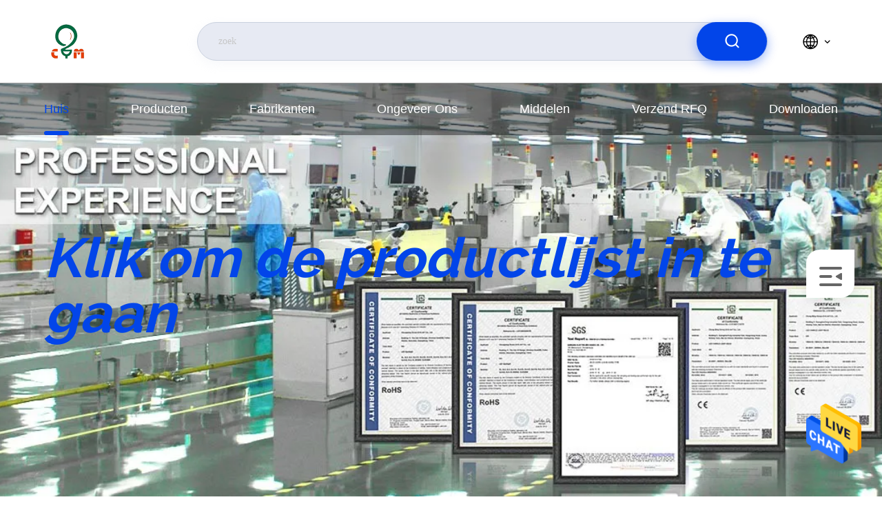

--- FILE ---
content_type: text/html
request_url: https://www.icmemorychip.com/dutch/
body_size: 25584
content:
<!DOCTYPE html>
<html  >
<head>
	<meta charset="utf-8">
	<meta http-equiv="X-UA-Compatible" content="IE=edge">
	<meta name="viewport" content="width=device-width, initial-scale=1.0,minimum-scale=1.0,maximum-scale=1.0,user-scalable=no">
    <title>De Spaander van flashgeheugenic & Programmeerbare IC-Spaander Fabrikant</title>
    <meta name="keywords" content="De Spaander van flashgeheugenic, Programmeerbare IC-Spaander, De Spaanders van computeric, De Spaander van flashgeheugenic Te koop, Vervaardiging, Texas Instruments" />
    <meta name="description" content="Wij zijn een fabrikant voor De Spaander van flashgeheugenic & Programmeerbare IC-Spaander, kan verstrekken de producten veelvoudige bekende merken, zoals passen Vervaardiging, Texas Instruments. Gelieve te voelen vrij om ons op elk ogenblik te contacteren." />
     <link rel='preload'
					  href=/photo/icmemorychip/sitetpl/style/commonV2.css?ver=1691034296 as='style'><link type='text/css' rel='stylesheet'
					  href=/photo/icmemorychip/sitetpl/style/commonV2.css?ver=1691034296 media='all'><meta property="og:title" content="De Spaander van flashgeheugenic & Programmeerbare IC-Spaander Fabrikant" />
<meta property="og:description" content="Wij zijn een fabrikant voor De Spaander van flashgeheugenic & Programmeerbare IC-Spaander, kan verstrekken de producten veelvoudige bekende merken, zoals passen Vervaardiging, Texas Instruments. Gelieve te voelen vrij om ons op elk ogenblik te contacteren." />
<meta property="og:type" content="website" />
<meta property="og:site_name" content="ChongMing Group (HK) Int&#039;l Co., Ltd" />
<meta property="og:url" content="https://dutch.icmemorychip.com/" />
<meta property="og:image" content="https://dutch.icmemorychip.com/photo/cl151135505-chongming_group_hk_int_l_co_ltd.jpg" />
<link rel="canonical" href="https://dutch.icmemorychip.com/" />
<link hreflang="en" rel="alternate" href="https://www.icmemorychip.com/" />
<link hreflang="fr" rel="alternate" href="https://french.icmemorychip.com/" />
<link hreflang="de" rel="alternate" href="https://german.icmemorychip.com/" />
<link hreflang="it" rel="alternate" href="https://italian.icmemorychip.com/" />
<link hreflang="ru" rel="alternate" href="https://russian.icmemorychip.com/" />
<link hreflang="es" rel="alternate" href="https://spanish.icmemorychip.com/" />
<link hreflang="pt" rel="alternate" href="https://portuguese.icmemorychip.com/" />
<link hreflang="nl" rel="alternate" href="https://dutch.icmemorychip.com/" />
<link hreflang="el" rel="alternate" href="https://greek.icmemorychip.com/" />
<link hreflang="ja" rel="alternate" href="https://japanese.icmemorychip.com/" />
<link hreflang="ko" rel="alternate" href="https://korean.icmemorychip.com/" />
<link hreflang="x-default" rel="alternate" href="https://www.icmemorychip.com/" />
<style type="text/css">
/*<![CDATA[*/
.consent__cookie {position: fixed;top: 0;left: 0;width: 100%;height: 0%;z-index: 100000;}.consent__cookie_bg {position: fixed;top: 0;left: 0;width: 100%;height: 100%;background: #000;opacity: .6;display: none }.consent__cookie_rel {position: fixed;bottom:0;left: 0;width: 100%;background: #fff;display: -webkit-box;display: -ms-flexbox;display: flex;flex-wrap: wrap;padding: 24px 80px;-webkit-box-sizing: border-box;box-sizing: border-box;-webkit-box-pack: justify;-ms-flex-pack: justify;justify-content: space-between;-webkit-transition: all ease-in-out .3s;transition: all ease-in-out .3s }.consent__close {position: absolute;top: 20px;right: 20px;cursor: pointer }.consent__close svg {fill: #777 }.consent__close:hover svg {fill: #000 }.consent__cookie_box {flex: 1;word-break: break-word;}.consent__warm {color: #777;font-size: 16px;margin-bottom: 12px;line-height: 19px }.consent__title {color: #333;font-size: 20px;font-weight: 600;margin-bottom: 12px;line-height: 23px }.consent__itxt {color: #333;font-size: 14px;margin-bottom: 12px;display: -webkit-box;display: -ms-flexbox;display: flex;-webkit-box-align: center;-ms-flex-align: center;align-items: center }.consent__itxt i {display: -webkit-inline-box;display: -ms-inline-flexbox;display: inline-flex;width: 28px;height: 28px;border-radius: 50%;background: #e0f9e9;margin-right: 8px;-webkit-box-align: center;-ms-flex-align: center;align-items: center;-webkit-box-pack: center;-ms-flex-pack: center;justify-content: center }.consent__itxt svg {fill: #3ca860 }.consent__txt {color: #a6a6a6;font-size: 14px;margin-bottom: 8px;line-height: 17px }.consent__btns {display: -webkit-box;display: -ms-flexbox;display: flex;-webkit-box-orient: vertical;-webkit-box-direction: normal;-ms-flex-direction: column;flex-direction: column;-webkit-box-pack: center;-ms-flex-pack: center;justify-content: center;flex-shrink: 0;}.consent__btn {width: 280px;height: 40px;line-height: 40px;text-align: center;background: #3ca860;color: #fff;border-radius: 4px;margin: 8px 0;-webkit-box-sizing: border-box;box-sizing: border-box;cursor: pointer;font-size:14px}.consent__btn:hover {background: #00823b }.consent__btn.empty {color: #3ca860;border: 1px solid #3ca860;background: #fff }.consent__btn.empty:hover {background: #3ca860;color: #fff }.open .consent__cookie_bg {display: block }.open .consent__cookie_rel {bottom: 0 }@media (max-width: 760px) {.consent__btns {width: 100%;align-items: center;}.consent__cookie_rel {padding: 20px 24px }}.consent__cookie.open {display: block;}.consent__cookie {display: none;}
/*]]>*/
</style>
<script type="text/javascript">
/*<![CDATA[*/
window.isvideotpl = 0;window.detailurl = '';
var isShowGuide=0;showGuideColor=0;var company_type = 0;var webim_domain = '';

var colorUrl = '';
var aisearch = 0;
var selfUrl = '';
window.playerReportUrl='/vod/view_count/report';
var query_string = ["index","index"];
var g_tp = '';
var customtplcolor = 99710;
window.predomainsub = "";
/*]]>*/
</script>
</head>
<body>
<img src="/logo.gif" style="display:none" alt="logo"/>
    <div id="floatAd" style="z-index: 110000;position:absolute;right:30px;bottom:60px;height:79px;display: block;">
                                <a href="/webim/webim_tab.html" rel="nofollow" data-uid="0" onclick= 'setwebimCookie(0,0,0);' target="_blank">
            <img style="width: 80px;cursor: pointer;" alt='Bericht versturen' src="/images/floatimage_chat.gif"/>
        </a>
                                </div>
<a style="display: none!important;" title="ChongMing Group (HK) Int'l Co., Ltd" class="float-inquiry" href="/contactnow.html" onclick='setinquiryCookie("{\"showproduct\":0,\"pid\":0,\"name\":\"\",\"source_url\":\"\",\"picurl\":\"\",\"propertyDetail\":[],\"username\":\"Ms. Doris Guo\",\"viewTime\":\"laatst ingelogd : 1 uur 32 Minuten geleden\",\"subject\":\"Geef ons uw specifieke informatie over uw producten\",\"countrycode\":\"VN\"}");'></a>
<script>
var originProductInfo = '';
var originProductInfo = {"showproduct":1,"pid":"36234098","name":"Atxmega64a3u-Au de Spaandera3u Microcontroller IC 8 32MHz met 16 bits 64KB van Flashgeheugenic","source_url":"\/sale-36234098-atxmega64a3u-au-flash-memory-ic-chip-a3u-microcontroller-ic-8-16-bit-32mhz-64kb.html","picurl":"\/photo\/pd142879176-atxmega64a3u_au_flash_memory_ic_chip_a3u_microcontroller_ic_8_16_bit_32mhz_64kb.jpg","propertyDetail":[["Fabrikant:","Microchip"],["Beschrijving","IC MCU 8\/16BIT 64KB FLASH 64TQFP"],["Categorie","Microcontrollers"],["Pakket\/Geval","64-TQFP"]],"company_name":null,"picurl_c":"\/photo\/pc142879176-atxmega64a3u_au_flash_memory_ic_chip_a3u_microcontroller_ic_8_16_bit_32mhz_64kb.jpg","price":"negotiable","username":"sales","viewTime":"laatst ingelogd : 0 uur 32 Minuten geleden","subject":"Stuur mij meer informatie over uw Atxmega64a3u-Au de Spaandera3u Microcontroller IC 8 32MHz met 16 bits 64KB van Flashgeheugenic","countrycode":"VN"};
var save_url = "/contactsave.html";
var update_url = "/updateinquiry.html";
var productInfo = {};
var defaulProductInfo = {};
var myDate = new Date();
var curDate = myDate.getFullYear()+'-'+(parseInt(myDate.getMonth())+1)+'-'+myDate.getDate();
var message = '';
var default_pop = 1;
var leaveMessageDialog = document.getElementsByClassName('leave-message-dialog')[0]; // 获取弹层
var _$$ = function (dom) {
    return document.querySelectorAll(dom);
};
resInfo = originProductInfo;
resInfo['name'] = resInfo['name'] || '';
defaulProductInfo.pid = resInfo['pid'];
defaulProductInfo.productName = resInfo['name'] ?? '';
defaulProductInfo.productInfo = resInfo['propertyDetail'];
defaulProductInfo.productImg = resInfo['picurl_c'];
defaulProductInfo.subject = resInfo['subject'] ?? '';
defaulProductInfo.productImgAlt = resInfo['name'] ?? '';
var inquirypopup_tmp = 1;
var message = 'Lieve,'+'\r\n'+"Ik ben geïnteresseerd"+' '+trim(resInfo['name'])+", kun je me meer details sturen, zoals type, maat, MOQ, materiaal, etc."+'\r\n'+"Bedankt!"+'\r\n'+"Wachten op je antwoord.";
var message_1 = 'Lieve,'+'\r\n'+"Ik ben geïnteresseerd"+' '+trim(resInfo['name'])+", kun je me meer details sturen, zoals type, maat, MOQ, materiaal, etc."+'\r\n'+"Bedankt!"+'\r\n'+"Wachten op je antwoord.";
var message_2 = 'Hallo,'+'\r\n'+"ik ben op zoek naar"+' '+trim(resInfo['name'])+", stuur mij de prijs, specificatie en foto."+'\r\n'+"Uw snelle reactie wordt zeer op prijs gesteld."+'\r\n'+"Neem gerust contact met mij op voor meer informatie."+'\r\n'+"Heel erg bedankt.";
var message_3 = 'Hallo,'+'\r\n'+trim(resInfo['name'])+' '+"voldoet aan mijn verwachtingen."+'\r\n'+"Geef me de beste prijs en wat andere productinformatie."+'\r\n'+"Neem gerust contact met mij op via mijn mail."+'\r\n'+"Heel erg bedankt.";

var message_4 = 'Lieve,'+'\r\n'+"Wat is de FOB-prijs op uw"+' '+trim(resInfo['name'])+'?'+'\r\n'+"Wat is de dichtstbijzijnde poortnaam?"+'\r\n'+"Reageer me zo snel mogelijk, het is beter om meer informatie te delen."+'\r\n'+"Vriendelijke groeten!";
var message_5 = 'Hallo daar,'+'\r\n'+"Ik ben erg geïnteresseerd in jouw"+' '+trim(resInfo['name'])+'.'+'\r\n'+"Stuur mij alstublieft uw productdetails."+'\r\n'+"Ik kijk uit naar je snelle antwoord."+'\r\n'+"Neem gerust contact met mij op via mail."+'\r\n'+"Vriendelijke groeten!";

var message_6 = 'Lieve,'+'\r\n'+"Geef ons alstublieft informatie over uw"+' '+trim(resInfo['name'])+", zoals type, maat, materiaal en natuurlijk de beste prijs."+'\r\n'+"Ik kijk uit naar je snelle antwoord."+'\r\n'+"Dank u!";
var message_7 = 'Lieve,'+'\r\n'+"Kunt u leveren"+' '+trim(resInfo['name'])+" voor ons?"+'\r\n'+"Eerst willen we een prijslijst en enkele productdetails."+'\r\n'+"Ik hoop zo snel mogelijk antwoord te krijgen en kijk uit naar samenwerking."+'\r\n'+"Heel erg bedankt.";
var message_8 = 'Hoi,'+'\r\n'+"ik ben op zoek naar"+' '+trim(resInfo['name'])+", geef me alstublieft wat meer gedetailleerde productinformatie."+'\r\n'+"Ik kijk uit naar uw antwoord."+'\r\n'+"Dank u!";
var message_9 = 'Hallo,'+'\r\n'+"Uw"+' '+trim(resInfo['name'])+" voldoet zeer goed aan mijn eisen."+'\r\n'+"Stuur me alstublieft de prijs, specificatie en vergelijkbaar model."+'\r\n'+"Voel je vrij om met mij te chatten."+'\r\n'+"Bedankt!";
var message_10 = 'Lieve,'+'\r\n'+"Ik wil meer weten over de details en offerte van"+' '+trim(resInfo['name'])+'.'+'\r\n'+"Neem gerust contact met mij op."+'\r\n'+"Vriendelijke groeten!";

var r = getRandom(1,10);

defaulProductInfo.message = eval("message_"+r);
    defaulProductInfo.message = eval("message_"+r);
        var mytAjax = {

    post: function(url, data, fn) {
        var xhr = new XMLHttpRequest();
        xhr.open("POST", url, true);
        xhr.setRequestHeader("Content-Type", "application/x-www-form-urlencoded;charset=UTF-8");
        xhr.setRequestHeader("X-Requested-With", "XMLHttpRequest");
        xhr.setRequestHeader('Content-Type','text/plain;charset=UTF-8');
        xhr.onreadystatechange = function() {
            if(xhr.readyState == 4 && (xhr.status == 200 || xhr.status == 304)) {
                fn.call(this, xhr.responseText);
            }
        };
        xhr.send(data);
    },

    postform: function(url, data, fn) {
        var xhr = new XMLHttpRequest();
        xhr.open("POST", url, true);
        xhr.setRequestHeader("X-Requested-With", "XMLHttpRequest");
        xhr.onreadystatechange = function() {
            if(xhr.readyState == 4 && (xhr.status == 200 || xhr.status == 304)) {
                fn.call(this, xhr.responseText);
            }
        };
        xhr.send(data);
    }
};
/*window.onload = function(){
    leaveMessageDialog = document.getElementsByClassName('leave-message-dialog')[0];
    if (window.localStorage.recordDialogStatus=='undefined' || (window.localStorage.recordDialogStatus!='undefined' && window.localStorage.recordDialogStatus != curDate)) {
        setTimeout(function(){
            if(parseInt(inquirypopup_tmp%10) == 1){
                creatDialog(defaulProductInfo, 1);
            }
        }, 6000);
    }
};*/
function trim(str)
{
    str = str.replace(/(^\s*)/g,"");
    return str.replace(/(\s*$)/g,"");
};
function getRandom(m,n){
    var num = Math.floor(Math.random()*(m - n) + n);
    return num;
};
function strBtn(param) {

    var starattextarea = document.getElementById("textareamessage").value.length;
    var email = document.getElementById("startEmail").value;

    var default_tip = document.querySelectorAll(".watermark_container").length;
    if (20 < starattextarea && starattextarea < 3000) {
        if(default_tip>0){
            document.getElementById("textareamessage1").parentNode.parentNode.nextElementSibling.style.display = "none";
        }else{
            document.getElementById("textareamessage1").parentNode.nextElementSibling.style.display = "none";
        }

    } else {
        if(default_tip>0){
            document.getElementById("textareamessage1").parentNode.parentNode.nextElementSibling.style.display = "block";
        }else{
            document.getElementById("textareamessage1").parentNode.nextElementSibling.style.display = "block";
        }

        return;
    }

    // var re = /^([a-zA-Z0-9_-])+@([a-zA-Z0-9_-])+\.([a-zA-Z0-9_-])+/i;/*邮箱不区分大小写*/
    var re = /^[a-zA-Z0-9][\w-]*(\.?[\w-]+)*@[a-zA-Z0-9-]+(\.[a-zA-Z0-9]+)+$/i;
    if (!re.test(email)) {
        document.getElementById("startEmail").nextElementSibling.style.display = "block";
        return;
    } else {
        document.getElementById("startEmail").nextElementSibling.style.display = "none";
    }

    var subject = document.getElementById("pop_subject").value;
    var pid = document.getElementById("pop_pid").value;
    var message = document.getElementById("textareamessage").value;
    var sender_email = document.getElementById("startEmail").value;
    var tel = '';
    if (document.getElementById("tel0") != undefined && document.getElementById("tel0") != '')
        tel = document.getElementById("tel0").value;
    var form_serialize = '&tel='+tel;

    form_serialize = form_serialize.replace(/\+/g, "%2B");
    mytAjax.post(save_url,"pid="+pid+"&subject="+subject+"&email="+sender_email+"&message="+(message)+form_serialize,function(res){
        var mes = JSON.parse(res);
        if(mes.status == 200){
            var iid = mes.iid;
            document.getElementById("pop_iid").value = iid;
            document.getElementById("pop_uuid").value = mes.uuid;

            if(typeof gtag_report_conversion === "function"){
                gtag_report_conversion();//执行统计js代码
            }
            if(typeof fbq === "function"){
                fbq('track','Purchase');//执行统计js代码
            }
        }
    });
    for (var index = 0; index < document.querySelectorAll(".dialog-content-pql").length; index++) {
        document.querySelectorAll(".dialog-content-pql")[index].style.display = "none";
    };
    $('#idphonepql').val(tel);
    document.getElementById("dialog-content-pql-id").style.display = "block";
    ;
};
function twoBtnOk(param) {

    var selectgender = document.getElementById("Mr").innerHTML;
    var iid = document.getElementById("pop_iid").value;
    var sendername = document.getElementById("idnamepql").value;
    var senderphone = document.getElementById("idphonepql").value;
    var sendercname = document.getElementById("idcompanypql").value;
    var uuid = document.getElementById("pop_uuid").value;
    var gender = 2;
    if(selectgender == 'Mr.') gender = 0;
    if(selectgender == 'Mrs.') gender = 1;
    var pid = document.getElementById("pop_pid").value;
    var form_serialize = '';

        form_serialize = form_serialize.replace(/\+/g, "%2B");

    mytAjax.post(update_url,"iid="+iid+"&gender="+gender+"&uuid="+uuid+"&name="+(sendername)+"&tel="+(senderphone)+"&company="+(sendercname)+form_serialize,function(res){});

    for (var index = 0; index < document.querySelectorAll(".dialog-content-pql").length; index++) {
        document.querySelectorAll(".dialog-content-pql")[index].style.display = "none";
    };
    document.getElementById("dialog-content-pql-ok").style.display = "block";

};
function toCheckMust(name) {
    $('#'+name+'error').hide();
}
function handClidk(param) {
    var starattextarea = document.getElementById("textareamessage1").value.length;
    var email = document.getElementById("startEmail1").value;
    var default_tip = document.querySelectorAll(".watermark_container").length;
    if (20 < starattextarea && starattextarea < 3000) {
        if(default_tip>0){
            document.getElementById("textareamessage1").parentNode.parentNode.nextElementSibling.style.display = "none";
        }else{
            document.getElementById("textareamessage1").parentNode.nextElementSibling.style.display = "none";
        }

    } else {
        if(default_tip>0){
            document.getElementById("textareamessage1").parentNode.parentNode.nextElementSibling.style.display = "block";
        }else{
            document.getElementById("textareamessage1").parentNode.nextElementSibling.style.display = "block";
        }

        return;
    }

    // var re = /^([a-zA-Z0-9_-])+@([a-zA-Z0-9_-])+\.([a-zA-Z0-9_-])+/i;
    var re = /^[a-zA-Z0-9][\w-]*(\.?[\w-]+)*@[a-zA-Z0-9-]+(\.[a-zA-Z0-9]+)+$/i;
    if (!re.test(email)) {
        document.getElementById("startEmail1").nextElementSibling.style.display = "block";
        return;
    } else {
        document.getElementById("startEmail1").nextElementSibling.style.display = "none";
    }

    var subject = document.getElementById("pop_subject").value;
    var pid = document.getElementById("pop_pid").value;
    var message = document.getElementById("textareamessage1").value;
    var sender_email = document.getElementById("startEmail1").value;
    var form_serialize = tel = '';
    if (document.getElementById("tel1") != undefined && document.getElementById("tel1") != '')
        tel = document.getElementById("tel1").value;
        mytAjax.post(save_url,"email="+sender_email+"&tel="+tel+"&pid="+pid+"&message="+message+"&subject="+subject+form_serialize,function(res){

        var mes = JSON.parse(res);
        if(mes.status == 200){
            var iid = mes.iid;
            document.getElementById("pop_iid").value = iid;
            document.getElementById("pop_uuid").value = mes.uuid;
            if(typeof gtag_report_conversion === "function"){
                gtag_report_conversion();//执行统计js代码
            }
        }

    });
    for (var index = 0; index < document.querySelectorAll(".dialog-content-pql").length; index++) {
        document.querySelectorAll(".dialog-content-pql")[index].style.display = "none";
    };
    $('#idphonepql').val(tel);
    document.getElementById("dialog-content-pql-id").style.display = "block";

};
window.addEventListener('load', function () {
    $('.checkbox-wrap label').each(function(){
        if($(this).find('input').prop('checked')){
            $(this).addClass('on')
        }else {
            $(this).removeClass('on')
        }
    })
    $(document).on('click', '.checkbox-wrap label' , function(ev){
        if (ev.target.tagName.toUpperCase() != 'INPUT') {
            $(this).toggleClass('on')
        }
    })
})

function hand_video(pdata) {
    data = JSON.parse(pdata);
    productInfo.productName = data.productName;
    productInfo.productInfo = data.productInfo;
    productInfo.productImg = data.productImg;
    productInfo.subject = data.subject;

    var message = 'Lieve,'+'\r\n'+"Ik ben geïnteresseerd"+' '+trim(data.productName)+", kun je me meer details sturen zoals type, maat, hoeveelheid, materiaal, etc."+'\r\n'+"Bedankt!"+'\r\n'+"Wachten op je antwoord.";

    var message = 'Lieve,'+'\r\n'+"Ik ben geïnteresseerd"+' '+trim(data.productName)+", kun je me meer details sturen, zoals type, maat, MOQ, materiaal, etc."+'\r\n'+"Bedankt!"+'\r\n'+"Wachten op je antwoord.";
    var message_1 = 'Lieve,'+'\r\n'+"Ik ben geïnteresseerd"+' '+trim(data.productName)+", kun je me meer details sturen, zoals type, maat, MOQ, materiaal, etc."+'\r\n'+"Bedankt!"+'\r\n'+"Wachten op je antwoord.";
    var message_2 = 'Hallo,'+'\r\n'+"ik ben op zoek naar"+' '+trim(data.productName)+", stuur mij de prijs, specificatie en foto."+'\r\n'+"Uw snelle reactie wordt zeer op prijs gesteld."+'\r\n'+"Neem gerust contact met mij op voor meer informatie."+'\r\n'+"Heel erg bedankt.";
    var message_3 = 'Hallo,'+'\r\n'+trim(data.productName)+' '+"voldoet aan mijn verwachtingen."+'\r\n'+"Geef me de beste prijs en wat andere productinformatie."+'\r\n'+"Neem gerust contact met mij op via mijn mail."+'\r\n'+"Heel erg bedankt.";

    var message_4 = 'Lieve,'+'\r\n'+"Wat is de FOB-prijs op uw"+' '+trim(data.productName)+'?'+'\r\n'+"Wat is de dichtstbijzijnde poortnaam?"+'\r\n'+"Reageer me zo snel mogelijk, het is beter om meer informatie te delen."+'\r\n'+"Vriendelijke groeten!";
    var message_5 = 'Hallo daar,'+'\r\n'+"Ik ben erg geïnteresseerd in jouw"+' '+trim(data.productName)+'.'+'\r\n'+"Stuur mij alstublieft uw productdetails."+'\r\n'+"Ik kijk uit naar je snelle antwoord."+'\r\n'+"Neem gerust contact met mij op via mail."+'\r\n'+"Vriendelijke groeten!";

    var message_6 = 'Lieve,'+'\r\n'+"Geef ons alstublieft informatie over uw"+' '+trim(data.productName)+", zoals type, maat, materiaal en natuurlijk de beste prijs."+'\r\n'+"Ik kijk uit naar je snelle antwoord."+'\r\n'+"Dank u!";
    var message_7 = 'Lieve,'+'\r\n'+"Kunt u leveren"+' '+trim(data.productName)+" voor ons?"+'\r\n'+"Eerst willen we een prijslijst en enkele productdetails."+'\r\n'+"Ik hoop zo snel mogelijk antwoord te krijgen en kijk uit naar samenwerking."+'\r\n'+"Heel erg bedankt.";
    var message_8 = 'Hoi,'+'\r\n'+"ik ben op zoek naar"+' '+trim(data.productName)+", geef me alstublieft wat meer gedetailleerde productinformatie."+'\r\n'+"Ik kijk uit naar uw antwoord."+'\r\n'+"Dank u!";
    var message_9 = 'Hallo,'+'\r\n'+"Uw"+' '+trim(data.productName)+" voldoet zeer goed aan mijn eisen."+'\r\n'+"Stuur me alstublieft de prijs, specificatie en vergelijkbaar model."+'\r\n'+"Voel je vrij om met mij te chatten."+'\r\n'+"Bedankt!";
    var message_10 = 'Lieve,'+'\r\n'+"Ik wil meer weten over de details en offerte van"+' '+trim(data.productName)+'.'+'\r\n'+"Neem gerust contact met mij op."+'\r\n'+"Vriendelijke groeten!";

    var r = getRandom(1,10);

    productInfo.message = eval("message_"+r);
            if(parseInt(inquirypopup_tmp/10) == 1){
        productInfo.message = "";
    }
    productInfo.pid = data.pid;
    creatDialog(productInfo, 2);
};

function handDialog(pdata) {
    data = JSON.parse(pdata);
    productInfo.productName = data.productName;
    productInfo.productInfo = data.productInfo;
    productInfo.productImg = data.productImg;
    productInfo.subject = data.subject;

    var message = 'Lieve,'+'\r\n'+"Ik ben geïnteresseerd"+' '+trim(data.productName)+", kun je me meer details sturen zoals type, maat, hoeveelheid, materiaal, etc."+'\r\n'+"Bedankt!"+'\r\n'+"Wachten op je antwoord.";

    var message = 'Lieve,'+'\r\n'+"Ik ben geïnteresseerd"+' '+trim(data.productName)+", kun je me meer details sturen, zoals type, maat, MOQ, materiaal, etc."+'\r\n'+"Bedankt!"+'\r\n'+"Wachten op je antwoord.";
    var message_1 = 'Lieve,'+'\r\n'+"Ik ben geïnteresseerd"+' '+trim(data.productName)+", kun je me meer details sturen, zoals type, maat, MOQ, materiaal, etc."+'\r\n'+"Bedankt!"+'\r\n'+"Wachten op je antwoord.";
    var message_2 = 'Hallo,'+'\r\n'+"ik ben op zoek naar"+' '+trim(data.productName)+", stuur mij de prijs, specificatie en foto."+'\r\n'+"Uw snelle reactie wordt zeer op prijs gesteld."+'\r\n'+"Neem gerust contact met mij op voor meer informatie."+'\r\n'+"Heel erg bedankt.";
    var message_3 = 'Hallo,'+'\r\n'+trim(data.productName)+' '+"voldoet aan mijn verwachtingen."+'\r\n'+"Geef me de beste prijs en wat andere productinformatie."+'\r\n'+"Neem gerust contact met mij op via mijn mail."+'\r\n'+"Heel erg bedankt.";

    var message_4 = 'Lieve,'+'\r\n'+"Wat is de FOB-prijs op uw"+' '+trim(data.productName)+'?'+'\r\n'+"Wat is de dichtstbijzijnde poortnaam?"+'\r\n'+"Reageer me zo snel mogelijk, het is beter om meer informatie te delen."+'\r\n'+"Vriendelijke groeten!";
    var message_5 = 'Hallo daar,'+'\r\n'+"Ik ben erg geïnteresseerd in jouw"+' '+trim(data.productName)+'.'+'\r\n'+"Stuur mij alstublieft uw productdetails."+'\r\n'+"Ik kijk uit naar je snelle antwoord."+'\r\n'+"Neem gerust contact met mij op via mail."+'\r\n'+"Vriendelijke groeten!";

    var message_6 = 'Lieve,'+'\r\n'+"Geef ons alstublieft informatie over uw"+' '+trim(data.productName)+", zoals type, maat, materiaal en natuurlijk de beste prijs."+'\r\n'+"Ik kijk uit naar je snelle antwoord."+'\r\n'+"Dank u!";
    var message_7 = 'Lieve,'+'\r\n'+"Kunt u leveren"+' '+trim(data.productName)+" voor ons?"+'\r\n'+"Eerst willen we een prijslijst en enkele productdetails."+'\r\n'+"Ik hoop zo snel mogelijk antwoord te krijgen en kijk uit naar samenwerking."+'\r\n'+"Heel erg bedankt.";
    var message_8 = 'Hoi,'+'\r\n'+"ik ben op zoek naar"+' '+trim(data.productName)+", geef me alstublieft wat meer gedetailleerde productinformatie."+'\r\n'+"Ik kijk uit naar uw antwoord."+'\r\n'+"Dank u!";
    var message_9 = 'Hallo,'+'\r\n'+"Uw"+' '+trim(data.productName)+" voldoet zeer goed aan mijn eisen."+'\r\n'+"Stuur me alstublieft de prijs, specificatie en vergelijkbaar model."+'\r\n'+"Voel je vrij om met mij te chatten."+'\r\n'+"Bedankt!";
    var message_10 = 'Lieve,'+'\r\n'+"Ik wil meer weten over de details en offerte van"+' '+trim(data.productName)+'.'+'\r\n'+"Neem gerust contact met mij op."+'\r\n'+"Vriendelijke groeten!";

    var r = getRandom(1,10);
    productInfo.message = eval("message_"+r);
            if(parseInt(inquirypopup_tmp/10) == 1){
        productInfo.message = "";
    }
    productInfo.pid = data.pid;
    creatDialog(productInfo, 2);
};

function closepql(param) {

    leaveMessageDialog.style.display = 'none';
};

function closepql2(param) {

    for (var index = 0; index < document.querySelectorAll(".dialog-content-pql").length; index++) {
        document.querySelectorAll(".dialog-content-pql")[index].style.display = "none";
    };
    document.getElementById("dialog-content-pql-ok").style.display = "block";
};

function decodeHtmlEntities(str) {
    var tempElement = document.createElement('div');
    tempElement.innerHTML = str;
    return tempElement.textContent || tempElement.innerText || '';
}

function initProduct(productInfo,type){

    productInfo.productName = decodeHtmlEntities(productInfo.productName);
    productInfo.message = decodeHtmlEntities(productInfo.message);

    leaveMessageDialog = document.getElementsByClassName('leave-message-dialog')[0];
    leaveMessageDialog.style.display = "block";
    if(type == 3){
        var popinquiryemail = document.getElementById("popinquiryemail").value;
        _$$("#startEmail1")[0].value = popinquiryemail;
    }else{
        _$$("#startEmail1")[0].value = "";
    }
    _$$("#startEmail")[0].value = "";
    _$$("#idnamepql")[0].value = "";
    _$$("#idphonepql")[0].value = "";
    _$$("#idcompanypql")[0].value = "";

    _$$("#pop_pid")[0].value = productInfo.pid;
    _$$("#pop_subject")[0].value = productInfo.subject;
    
    if(parseInt(inquirypopup_tmp/10) == 1){
        productInfo.message = "";
    }

    _$$("#textareamessage1")[0].value = productInfo.message;
    _$$("#textareamessage")[0].value = productInfo.message;

    _$$("#dialog-content-pql-id .titlep")[0].innerHTML = productInfo.productName;
    _$$("#dialog-content-pql-id img")[0].setAttribute("src", productInfo.productImg);
    _$$("#dialog-content-pql-id img")[0].setAttribute("alt", productInfo.productImgAlt);

    _$$("#dialog-content-pql-id-hand img")[0].setAttribute("src", productInfo.productImg);
    _$$("#dialog-content-pql-id-hand img")[0].setAttribute("alt", productInfo.productImgAlt);
    _$$("#dialog-content-pql-id-hand .titlep")[0].innerHTML = productInfo.productName;

    if (productInfo.productInfo.length > 0) {
        var ul2, ul;
        ul = document.createElement("ul");
        for (var index = 0; index < productInfo.productInfo.length; index++) {
            var el = productInfo.productInfo[index];
            var li = document.createElement("li");
            var span1 = document.createElement("span");
            span1.innerHTML = el[0] + ":";
            var span2 = document.createElement("span");
            span2.innerHTML = el[1];
            li.appendChild(span1);
            li.appendChild(span2);
            ul.appendChild(li);

        }
        ul2 = ul.cloneNode(true);
        if (type === 1) {
            _$$("#dialog-content-pql-id .left")[0].replaceChild(ul, _$$("#dialog-content-pql-id .left ul")[0]);
        } else {
            _$$("#dialog-content-pql-id-hand .left")[0].replaceChild(ul2, _$$("#dialog-content-pql-id-hand .left ul")[0]);
            _$$("#dialog-content-pql-id .left")[0].replaceChild(ul, _$$("#dialog-content-pql-id .left ul")[0]);
        }
    };
    for (var index = 0; index < _$$("#dialog-content-pql-id .right ul li").length; index++) {
        _$$("#dialog-content-pql-id .right ul li")[index].addEventListener("click", function (params) {
            _$$("#dialog-content-pql-id .right #Mr")[0].innerHTML = this.innerHTML
        }, false)

    };

};
function closeInquiryCreateDialog() {
    document.getElementById("xuanpan_dialog_box_pql").style.display = "none";
};
function showInquiryCreateDialog() {
    document.getElementById("xuanpan_dialog_box_pql").style.display = "block";
};
function submitPopInquiry(){
    var message = document.getElementById("inquiry_message").value;
    var email = document.getElementById("inquiry_email").value;
    var subject = defaulProductInfo.subject;
    var pid = defaulProductInfo.pid;
    if (email === undefined) {
        showInquiryCreateDialog();
        document.getElementById("inquiry_email").style.border = "1px solid red";
        return false;
    };
    if (message === undefined) {
        showInquiryCreateDialog();
        document.getElementById("inquiry_message").style.border = "1px solid red";
        return false;
    };
    if (email.search(/^\w+((-\w+)|(\.\w+))*\@[A-Za-z0-9]+((\.|-)[A-Za-z0-9]+)*\.[A-Za-z0-9]+$/) == -1) {
        document.getElementById("inquiry_email").style.border= "1px solid red";
        showInquiryCreateDialog();
        return false;
    } else {
        document.getElementById("inquiry_email").style.border= "";
    };
    if (message.length < 20 || message.length >3000) {
        showInquiryCreateDialog();
        document.getElementById("inquiry_message").style.border = "1px solid red";
        return false;
    } else {
        document.getElementById("inquiry_message").style.border = "";
    };
    var tel = '';
    if (document.getElementById("tel") != undefined && document.getElementById("tel") != '')
        tel = document.getElementById("tel").value;

    mytAjax.post(save_url,"pid="+pid+"&subject="+subject+"&email="+email+"&message="+(message)+'&tel='+tel,function(res){
        var mes = JSON.parse(res);
        if(mes.status == 200){
            var iid = mes.iid;
            document.getElementById("pop_iid").value = iid;
            document.getElementById("pop_uuid").value = mes.uuid;

        }
    });
    initProduct(defaulProductInfo);
    for (var index = 0; index < document.querySelectorAll(".dialog-content-pql").length; index++) {
        document.querySelectorAll(".dialog-content-pql")[index].style.display = "none";
    };
    $('#idphonepql').val(tel);
    document.getElementById("dialog-content-pql-id").style.display = "block";

};

//带附件上传
function submitPopInquiryfile(email_id,message_id,check_sort,name_id,phone_id,company_id,attachments){

    if(typeof(check_sort) == 'undefined'){
        check_sort = 0;
    }
    var message = document.getElementById(message_id).value;
    var email = document.getElementById(email_id).value;
    var attachments = document.getElementById(attachments).value;
    if(typeof(name_id) !== 'undefined' && name_id != ""){
        var name  = document.getElementById(name_id).value;
    }
    if(typeof(phone_id) !== 'undefined' && phone_id != ""){
        var phone = document.getElementById(phone_id).value;
    }
    if(typeof(company_id) !== 'undefined' && company_id != ""){
        var company = document.getElementById(company_id).value;
    }
    var subject = defaulProductInfo.subject;
    var pid = defaulProductInfo.pid;

    if(check_sort == 0){
        if (email === undefined) {
            showInquiryCreateDialog();
            document.getElementById(email_id).style.border = "1px solid red";
            return false;
        };
        if (message === undefined) {
            showInquiryCreateDialog();
            document.getElementById(message_id).style.border = "1px solid red";
            return false;
        };

        if (email.search(/^\w+((-\w+)|(\.\w+))*\@[A-Za-z0-9]+((\.|-)[A-Za-z0-9]+)*\.[A-Za-z0-9]+$/) == -1) {
            document.getElementById(email_id).style.border= "1px solid red";
            showInquiryCreateDialog();
            return false;
        } else {
            document.getElementById(email_id).style.border= "";
        };
        if (message.length < 20 || message.length >3000) {
            showInquiryCreateDialog();
            document.getElementById(message_id).style.border = "1px solid red";
            return false;
        } else {
            document.getElementById(message_id).style.border = "";
        };
    }else{

        if (message === undefined) {
            showInquiryCreateDialog();
            document.getElementById(message_id).style.border = "1px solid red";
            return false;
        };

        if (email === undefined) {
            showInquiryCreateDialog();
            document.getElementById(email_id).style.border = "1px solid red";
            return false;
        };

        if (message.length < 20 || message.length >3000) {
            showInquiryCreateDialog();
            document.getElementById(message_id).style.border = "1px solid red";
            return false;
        } else {
            document.getElementById(message_id).style.border = "";
        };

        if (email.search(/^\w+((-\w+)|(\.\w+))*\@[A-Za-z0-9]+((\.|-)[A-Za-z0-9]+)*\.[A-Za-z0-9]+$/) == -1) {
            document.getElementById(email_id).style.border= "1px solid red";
            showInquiryCreateDialog();
            return false;
        } else {
            document.getElementById(email_id).style.border= "";
        };

    };

    mytAjax.post(save_url,"pid="+pid+"&subject="+subject+"&email="+email+"&message="+message+"&company="+company+"&attachments="+attachments,function(res){
        var mes = JSON.parse(res);
        if(mes.status == 200){
            var iid = mes.iid;
            document.getElementById("pop_iid").value = iid;
            document.getElementById("pop_uuid").value = mes.uuid;

            if(typeof gtag_report_conversion === "function"){
                gtag_report_conversion();//执行统计js代码
            }
            if(typeof fbq === "function"){
                fbq('track','Purchase');//执行统计js代码
            }
        }
    });
    initProduct(defaulProductInfo);

    if(name !== undefined && name != ""){
        _$$("#idnamepql")[0].value = name;
    }

    if(phone !== undefined && phone != ""){
        _$$("#idphonepql")[0].value = phone;
    }

    if(company !== undefined && company != ""){
        _$$("#idcompanypql")[0].value = company;
    }

    for (var index = 0; index < document.querySelectorAll(".dialog-content-pql").length; index++) {
        document.querySelectorAll(".dialog-content-pql")[index].style.display = "none";
    };
    document.getElementById("dialog-content-pql-id").style.display = "block";

};
function submitPopInquiryByParam(email_id,message_id,check_sort,name_id,phone_id,company_id){

    if(typeof(check_sort) == 'undefined'){
        check_sort = 0;
    }

    var senderphone = '';
    var message = document.getElementById(message_id).value;
    var email = document.getElementById(email_id).value;
    if(typeof(name_id) !== 'undefined' && name_id != ""){
        var name  = document.getElementById(name_id).value;
    }
    if(typeof(phone_id) !== 'undefined' && phone_id != ""){
        var phone = document.getElementById(phone_id).value;
        senderphone = phone;
    }
    if(typeof(company_id) !== 'undefined' && company_id != ""){
        var company = document.getElementById(company_id).value;
    }
    var subject = defaulProductInfo.subject;
    var pid = defaulProductInfo.pid;

    if(check_sort == 0){
        if (email === undefined) {
            showInquiryCreateDialog();
            document.getElementById(email_id).style.border = "1px solid red";
            return false;
        };
        if (message === undefined) {
            showInquiryCreateDialog();
            document.getElementById(message_id).style.border = "1px solid red";
            return false;
        };

        if (email.search(/^\w+((-\w+)|(\.\w+))*\@[A-Za-z0-9]+((\.|-)[A-Za-z0-9]+)*\.[A-Za-z0-9]+$/) == -1) {
            document.getElementById(email_id).style.border= "1px solid red";
            showInquiryCreateDialog();
            return false;
        } else {
            document.getElementById(email_id).style.border= "";
        };
        if (message.length < 20 || message.length >3000) {
            showInquiryCreateDialog();
            document.getElementById(message_id).style.border = "1px solid red";
            return false;
        } else {
            document.getElementById(message_id).style.border = "";
        };
    }else{

        if (message === undefined) {
            showInquiryCreateDialog();
            document.getElementById(message_id).style.border = "1px solid red";
            return false;
        };

        if (email === undefined) {
            showInquiryCreateDialog();
            document.getElementById(email_id).style.border = "1px solid red";
            return false;
        };

        if (message.length < 20 || message.length >3000) {
            showInquiryCreateDialog();
            document.getElementById(message_id).style.border = "1px solid red";
            return false;
        } else {
            document.getElementById(message_id).style.border = "";
        };

        if (email.search(/^\w+((-\w+)|(\.\w+))*\@[A-Za-z0-9]+((\.|-)[A-Za-z0-9]+)*\.[A-Za-z0-9]+$/) == -1) {
            document.getElementById(email_id).style.border= "1px solid red";
            showInquiryCreateDialog();
            return false;
        } else {
            document.getElementById(email_id).style.border= "";
        };

    };

    var productsku = "";
    if($("#product_sku").length > 0){
        productsku = $("#product_sku").html();
    }

    mytAjax.post(save_url,"tel="+senderphone+"&pid="+pid+"&subject="+subject+"&email="+email+"&message="+message+"&messagesku="+encodeURI(productsku),function(res){
        var mes = JSON.parse(res);
        if(mes.status == 200){
            var iid = mes.iid;
            document.getElementById("pop_iid").value = iid;
            document.getElementById("pop_uuid").value = mes.uuid;

            if(typeof gtag_report_conversion === "function"){
                gtag_report_conversion();//执行统计js代码
            }
            if(typeof fbq === "function"){
                fbq('track','Purchase');//执行统计js代码
            }
        }
    });
    initProduct(defaulProductInfo);

    if(name !== undefined && name != ""){
        _$$("#idnamepql")[0].value = name;
    }

    if(phone !== undefined && phone != ""){
        _$$("#idphonepql")[0].value = phone;
    }

    if(company !== undefined && company != ""){
        _$$("#idcompanypql")[0].value = company;
    }

    for (var index = 0; index < document.querySelectorAll(".dialog-content-pql").length; index++) {
        document.querySelectorAll(".dialog-content-pql")[index].style.display = "none";

    };
    document.getElementById("dialog-content-pql-id").style.display = "block";

};

function creat_videoDialog(productInfo, type) {

    if(type == 1){
        if(default_pop != 1){
            return false;
        }
        window.localStorage.recordDialogStatus = curDate;
    }else{
        default_pop = 0;
    }
    initProduct(productInfo, type);
    if (type === 1) {
        // 自动弹出
        for (var index = 0; index < document.querySelectorAll(".dialog-content-pql").length; index++) {

            document.querySelectorAll(".dialog-content-pql")[index].style.display = "none";
        };
        document.getElementById("dialog-content-pql").style.display = "block";
    } else {
        // 手动弹出
        for (var index = 0; index < document.querySelectorAll(".dialog-content-pql").length; index++) {
            document.querySelectorAll(".dialog-content-pql")[index].style.display = "none";
        };
        document.getElementById("dialog-content-pql-id-hand").style.display = "block";
    }
}

function creatDialog(productInfo, type) {

    if(type == 1){
        if(default_pop != 1){
            return false;
        }
        window.localStorage.recordDialogStatus = curDate;
    }else{
        default_pop = 0;
    }
    initProduct(productInfo, type);
    if (type === 1) {
        // 自动弹出
        for (var index = 0; index < document.querySelectorAll(".dialog-content-pql").length; index++) {

            document.querySelectorAll(".dialog-content-pql")[index].style.display = "none";
        };
        document.getElementById("dialog-content-pql").style.display = "block";
    } else {
        // 手动弹出
        for (var index = 0; index < document.querySelectorAll(".dialog-content-pql").length; index++) {
            document.querySelectorAll(".dialog-content-pql")[index].style.display = "none";
        };
        document.getElementById("dialog-content-pql-id-hand").style.display = "block";
    }
}

//带邮箱信息打开询盘框 emailtype=1表示带入邮箱
function openDialog(emailtype){
    var type = 2;//不带入邮箱，手动弹出
    if(emailtype == 1){
        var popinquiryemail = document.getElementById("popinquiryemail").value;
        // var re = /^([a-zA-Z0-9_-])+@([a-zA-Z0-9_-])+\.([a-zA-Z0-9_-])+/i;
        var re = /^[a-zA-Z0-9][\w-]*(\.?[\w-]+)*@[a-zA-Z0-9-]+(\.[a-zA-Z0-9]+)+$/i;
        if (!re.test(popinquiryemail)) {
            //前端提示样式;
            showInquiryCreateDialog();
            document.getElementById("popinquiryemail").style.border = "1px solid red";
            return false;
        } else {
            //前端提示样式;
        }
        var type = 3;
    }
    creatDialog(defaulProductInfo,type);
}

//上传附件
function inquiryUploadFile(){
    var fileObj = document.querySelector("#fileId").files[0];
    //构建表单数据
    var formData = new FormData();
    var filesize = fileObj.size;
    if(filesize > 10485760 || filesize == 0) {
        document.getElementById("filetips").style.display = "block";
        return false;
    }else {
        document.getElementById("filetips").style.display = "none";
    }
    formData.append('popinquiryfile', fileObj);
    document.getElementById("quotefileform").reset();
    var save_url = "/inquiryuploadfile.html";
    mytAjax.postform(save_url,formData,function(res){
        var mes = JSON.parse(res);
        if(mes.status == 200){
            document.getElementById("uploader-file-info").innerHTML = document.getElementById("uploader-file-info").innerHTML + "<span class=op>"+mes.attfile.name+"<a class=delatt id=att"+mes.attfile.id+" onclick=delatt("+mes.attfile.id+");>Delete</a></span>";
            var nowattachs = document.getElementById("attachments").value;
            if( nowattachs !== ""){
                var attachs = JSON.parse(nowattachs);
                attachs[mes.attfile.id] = mes.attfile;
            }else{
                var attachs = {};
                attachs[mes.attfile.id] = mes.attfile;
            }
            document.getElementById("attachments").value = JSON.stringify(attachs);
        }
    });
}
//附件删除
function delatt(attid)
{
    var nowattachs = document.getElementById("attachments").value;
    if( nowattachs !== ""){
        var attachs = JSON.parse(nowattachs);
        if(attachs[attid] == ""){
            return false;
        }
        var formData = new FormData();
        var delfile = attachs[attid]['filename'];
        var save_url = "/inquirydelfile.html";
        if(delfile != "") {
            formData.append('delfile', delfile);
            mytAjax.postform(save_url, formData, function (res) {
                if(res !== "") {
                    var mes = JSON.parse(res);
                    if (mes.status == 200) {
                        delete attachs[attid];
                        document.getElementById("attachments").value = JSON.stringify(attachs);
                        var s = document.getElementById("att"+attid);
                        s.parentNode.remove();
                    }
                }
            });
        }
    }else{
        return false;
    }
}

</script>
<div class="leave-message-dialog" style="display: none">
<style>
    .leave-message-dialog .close:before, .leave-message-dialog .close:after{
        content:initial;
    }
</style>
<div class="dialog-content-pql" id="dialog-content-pql" style="display: none">
    <span class="close" onclick="closepql()"><img src="/images/close.png" alt="close"></span>
    <div class="title">
        <p class="firstp-pql">Laat een bericht achter</p>
        <p class="lastp-pql">We bellen je snel terug!</p>
    </div>
    <div class="form">
        <div class="textarea">
            <textarea style='font-family: robot;'  name="" id="textareamessage" cols="30" rows="10" style="margin-bottom:14px;width:100%"
                placeholder="Gelieve te gaan uw onderzoeksdetails in."></textarea>
        </div>
        <p class="error-pql"> <span class="icon-pql"><img src="/images/error.png" alt="ChongMing Group (HK) Int'l Co., Ltd"></span> Uw bericht moet tussen de 20-3.000 tekens bevatten!</p>
        <input id="startEmail" type="text" placeholder="Ga uw E-mail in" onkeydown="if(event.keyCode === 13){ strBtn();}">
        <p class="error-pql"><span class="icon-pql"><img src="/images/error.png" alt="ChongMing Group (HK) Int'l Co., Ltd"></span> Controleer uw e-mail! </p>
                <div class="operations">
            <div class='btn' id="submitStart" type="submit" onclick="strBtn()">VERZENDEN</div>
        </div>
            </div>
</div>
<div class="dialog-content-pql dialog-content-pql-id" id="dialog-content-pql-id" style="display:none">
        <span class="close" onclick="closepql2()"><svg t="1648434466530" class="icon" viewBox="0 0 1024 1024" version="1.1" xmlns="http://www.w3.org/2000/svg" p-id="2198" width="16" height="16"><path d="M576 512l277.333333 277.333333-64 64-277.333333-277.333333L234.666667 853.333333 170.666667 789.333333l277.333333-277.333333L170.666667 234.666667 234.666667 170.666667l277.333333 277.333333L789.333333 170.666667 853.333333 234.666667 576 512z" fill="#444444" p-id="2199"></path></svg></span>
    <div class="left">
        <div class="img"><img></div>
        <p class="titlep"></p>
        <ul> </ul>
    </div>
    <div class="right">
                <p class="title">Meer informatie zorgt voor een betere communicatie.</p>
                <div style="position: relative;">
            <div class="mr"> <span id="Mr">Dhr.</span>
                <ul>
                    <li>Dhr.</li>
                    <li>Mevrouw</li>
                </ul>
            </div>
            <input style="text-indent: 80px;" type="text" id="idnamepql" placeholder="Voer uw naam in">
        </div>
        <input type="text"  id="idphonepql"  placeholder="Telefoonnummer">
        <input type="text" id="idcompanypql"  placeholder="Bedrijf" onkeydown="if(event.keyCode === 13){ twoBtnOk();}">
                <div class="btn form_new" id="twoBtnOk" onclick="twoBtnOk()">OK</div>
    </div>
</div>

<div class="dialog-content-pql dialog-content-pql-ok" id="dialog-content-pql-ok" style="display:none">
        <span class="close" onclick="closepql()"><svg t="1648434466530" class="icon" viewBox="0 0 1024 1024" version="1.1" xmlns="http://www.w3.org/2000/svg" p-id="2198" width="16" height="16"><path d="M576 512l277.333333 277.333333-64 64-277.333333-277.333333L234.666667 853.333333 170.666667 789.333333l277.333333-277.333333L170.666667 234.666667 234.666667 170.666667l277.333333 277.333333L789.333333 170.666667 853.333333 234.666667 576 512z" fill="#444444" p-id="2199"></path></svg></span>
    <div class="duihaook"></div>
        <p class="title">Succesvol ingediend!</p>
        <p class="p1" style="text-align: center; font-size: 18px; margin-top: 14px;">We bellen je snel terug!</p>
    <div class="btn" onclick="closepql()" id="endOk" style="margin: 0 auto;margin-top: 50px;">OK</div>
</div>
<div class="dialog-content-pql dialog-content-pql-id dialog-content-pql-id-hand" id="dialog-content-pql-id-hand"
    style="display:none">
     <input type="hidden" name="pop_pid" id="pop_pid" value="0">
     <input type="hidden" name="pop_subject" id="pop_subject" value="">
     <input type="hidden" name="pop_iid" id="pop_iid" value="0">
     <input type="hidden" name="pop_uuid" id="pop_uuid" value="0">
        <span class="close" onclick="closepql()"><svg t="1648434466530" class="icon" viewBox="0 0 1024 1024" version="1.1" xmlns="http://www.w3.org/2000/svg" p-id="2198" width="16" height="16"><path d="M576 512l277.333333 277.333333-64 64-277.333333-277.333333L234.666667 853.333333 170.666667 789.333333l277.333333-277.333333L170.666667 234.666667 234.666667 170.666667l277.333333 277.333333L789.333333 170.666667 853.333333 234.666667 576 512z" fill="#444444" p-id="2199"></path></svg></span>
    <div class="left">
        <div class="img"><img></div>
        <p class="titlep"></p>
        <ul> </ul>
    </div>
    <div class="right" style="float:right">
                <div class="title">
            <p class="firstp-pql">Laat een bericht achter</p>
            <p class="lastp-pql">We bellen je snel terug!</p>
        </div>
                <div class="form">
            <div class="textarea">
                <textarea style='font-family: robot;' name="message" id="textareamessage1" cols="30" rows="10"
                    placeholder="Gelieve te gaan uw onderzoeksdetails in."></textarea>
            </div>
            <p class="error-pql"> <span class="icon-pql"><img src="/images/error.png" alt="ChongMing Group (HK) Int'l Co., Ltd"></span> Uw bericht moet tussen de 20-3.000 tekens bevatten!</p>

                            <input style="display:none" id="tel1" name="tel" type="text" oninput="value=value.replace(/[^0-9_+-]/g,'');" placeholder="Telefoonnummer">
                        <input id='startEmail1' name='email' data-type='1' type='text'
                   placeholder="Ga uw E-mail in"
                   onkeydown='if(event.keyCode === 13){ handClidk();}'>
            
            <p class='error-pql'><span class='icon-pql'>
                    <img src="/images/error.png" alt="ChongMing Group (HK) Int'l Co., Ltd"></span> Controleer uw e-mail!            </p>

            <div class="operations">
                <div class='btn' id="submitStart1" type="submit" onclick="handClidk()">VERZENDEN</div>
            </div>
        </div>
    </div>
</div>
</div>
<div id="xuanpan_dialog_box_pql" class="xuanpan_dialog_box_pql"
    style="display:none;background:rgba(0,0,0,.6);width:100%;height:100%;position: fixed;top:0;left:0;z-index: 999999;">
    <div class="box_pql"
      style="width:526px;height:206px;background:rgba(255,255,255,1);opacity:1;border-radius:4px;position: absolute;left: 50%;top: 50%;transform: translate(-50%,-50%);">
      <div onclick="closeInquiryCreateDialog()" class="close close_create_dialog"
        style="cursor: pointer;height:42px;width:40px;float:right;padding-top: 16px;"><span
          style="display: inline-block;width: 25px;height: 2px;background: rgb(114, 114, 114);transform: rotate(45deg); "><span
            style="display: block;width: 25px;height: 2px;background: rgb(114, 114, 114);transform: rotate(-90deg); "></span></span>
      </div>
      <div
        style="height: 72px; overflow: hidden; text-overflow: ellipsis; display:-webkit-box;-ebkit-line-clamp: 3;-ebkit-box-orient: vertical; margin-top: 58px; padding: 0 84px; font-size: 18px; color: rgba(51, 51, 51, 1); text-align: center; ">
        Please leave your correct email and detailed requirements (20-3,000 characters).</div>
      <div onclick="closeInquiryCreateDialog()" class="close_create_dialog"
        style="width: 139px; height: 36px; background: rgba(253, 119, 34, 1); border-radius: 4px; margin: 16px auto; color: rgba(255, 255, 255, 1); font-size: 18px; line-height: 36px; text-align: center;">
        OK</div>
    </div>
</div>
<style type="text/css">.vr-asidebox {position: fixed; bottom: 290px; left: 16px; width: 160px; height: 90px; background: #eee; overflow: hidden; border: 4px solid rgba(4, 120, 237, 0.24); box-shadow: 0px 8px 16px rgba(0, 0, 0, 0.08); border-radius: 8px; display: none; z-index: 1000; } .vr-small {position: fixed; bottom: 290px; left: 16px; width: 72px; height: 90px; background: url(/images/ctm_icon_vr.png) no-repeat center; background-size: 69.5px; overflow: hidden; display: none; cursor: pointer; z-index: 1000; display: block; text-decoration: none; } .vr-group {position: relative; } .vr-animate {width: 160px; height: 90px; background: #eee; position: relative; } .js-marquee {/*margin-right: 0!important;*/ } .vr-link {position: absolute; top: 0; left: 0; width: 100%; height: 100%; display: none; } .vr-mask {position: absolute; top: 0px; left: 0px; width: 100%; height: 100%; display: block; background: #000; opacity: 0.4; } .vr-jump {position: absolute; top: 0px; left: 0px; width: 100%; height: 100%; display: block; background: url(/images/ctm_icon_see.png) no-repeat center center; background-size: 34px; font-size: 0; } .vr-close {position: absolute; top: 50%; right: 0px; width: 16px; height: 20px; display: block; transform: translate(0, -50%); background: rgba(255, 255, 255, 0.6); border-radius: 4px 0px 0px 4px; cursor: pointer; } .vr-close i {position: absolute; top: 0px; left: 0px; width: 100%; height: 100%; display: block; background: url(/images/ctm_icon_left.png) no-repeat center center; background-size: 16px; } .vr-group:hover .vr-link {display: block; } .vr-logo {position: absolute; top: 4px; left: 4px; width: 50px; height: 14px; background: url(/images/ctm_icon_vrshow.png) no-repeat; background-size: 48px; }
</style>

<div data-head='head'>
<div class="header_ic_99710">
        <div class="model-close" style="display: none;"></div>
        <div class="aside-navbar-wrap">
            <nav class="modelmenu">
                <div class="model-title">
                    <a href="/" title="Thuis" class="logo">
                        <img src="/logo.gif" alt="ChongMing Group (HK) Int'l Co., Ltd">
                    </a>
                    <i class='icon feitian ft-close2'></i>
                </div>
                <div class="model bd" style="opacity: 1;">
                    <div class="item">
                        <div class="model-item-header"> <a href="/" title="Thuis" class="nav_item active">Huis</a></div>
                    </div>
                    <div class="item topborder">
                        <div class="model-item-header">
                            <a href="/products.html" title="Producten">producten</a><em class="icon feitian ft-down1"></em>
                        </div>
                       <ul>
                                                            <li>
                                                                            <li><a href=/supplier-4042692-flash-memory-ic-chip title="De Spaander van flashgeheugenic"><h2>De Spaander van flashgeheugenic</h2> (2423)</a></li>
                                                                    </li>
                                                            <li>
                                                                            <li><a href=/supplier-4042693-programmable-ic-chip title="Programmeerbare IC-Spaander"><h2>Programmeerbare IC-Spaander</h2> (148)</a></li>
                                                                    </li>
                                                            <li>
                                                                            <li><a href=/supplier-4042697-computer-ic-chips title="De Spaanders van computeric"><h2>De Spaanders van computeric</h2> (34)</a></li>
                                                                    </li>
                                                            <li>
                                                                            <li><a href=/supplier-4042694-led-driver-ics title="HOOFDbestuurder ICs"><h2>HOOFDbestuurder ICs</h2> (144)</a></li>
                                                                    </li>
                                                            <li>
                                                                            <li><a href=/supplier-4042700-power-management-ics title="Energiebeheer ICs"><h2>Energiebeheer ICs</h2> (1000)</a></li>
                                                                    </li>
                                                            <li>
                                                                            <li><a href=/supplier-4056094-integrated-circuit-chips title="Chips met geïntegreerde schakelingen"><h2>Chips met geïntegreerde schakelingen</h2> (41211)</a></li>
                                                                    </li>
                                                            <li>
                                                                            <li><a href=/supplier-4042699-mcu-microcontroller-unit title="MCU Microcontroller-eenheid"><h2>MCU Microcontroller-eenheid</h2> (535)</a></li>
                                                                    </li>
                                                            <li>
                                                                            <li><a href=/supplier-4056095-display-driver-ics title="Vertoningsbestuurder ICs"><h2>Vertoningsbestuurder ICs</h2> (382)</a></li>
                                                                    </li>
                                                            <li>
                                                                            <li><a href=/supplier-4042698-igbt-power-module title="IGBT-voedingsmodule"><h2>IGBT-voedingsmodule</h2> (153)</a></li>
                                                                    </li>
                                                            <li>
                                                                            <li><a href=/supplier-4042701-amplifier-ic-chips title="De Spaanders van versterkeric"><h2>De Spaanders van versterkeric</h2> (358)</a></li>
                                                                    </li>
                                                            <li>
                                                                            <li><a href=/supplier-4167998-electronic-ic-chips title="elektronische ic spaanders"><h2>elektronische ic spaanders</h2> (3345)</a></li>
                                                                    </li>
                                                            <li>
                                                                            <li><a href=/supplier-4289785-electronic-components title="Elektronische Componenten"><h2>Elektronische Componenten</h2> (279)</a></li>
                                                                    </li>
                                                    </ul>
                    </div>
                    <div class="item">
                        <div class="model-item-header"><a href='/brands.html' title="Fabrikanten" class="nav_item">fabrikanten</a></div>
                    </div>
                    <div class="item topborder">
                        <div class="model-item-header">
                            <span>Ongeveer ons</span><em class="icon feitian ft-down1"></em>
                        </div>
                        <ul class="m-ul">
                            <li><a href="/aboutus.html" title="Over ons">Bedrijfprofiel</a></li>
                            <li><a href="/contactus.html" title="contact">Neem contact met ons op</a></li>
                            <li><a href="/certificate.html" title="Certificaat">ISO-Certificaat</a></li>
                            <li><a href="/quality.html" title="Kwaliteitscontrole">Kwaliteitscontrole</a></li>
                            <li><a href="/privacy.html" title="China ChongMing Group (HK) Int'l Co., Ltd privacybeleid">Privacybeleid</a></li>
                            <li><a href="/faqs.html" title="Hulpcentrum">Hulpcentrum</a></li>
                            
                                                        <li><a href="/video.html" title="Video's">Video's</a></li>
                                                                                    </ul>
                    </div>
                    
                                        <div class="item">
                        <div class="model-item-header"><a href="/cases.html" title="Middelen" class="nav_item">middelen</a></div>
                    </div>
                     <div class="item">
                        <div class="model-item-header"><a href="/contactnow.html" title="Citaat" class="nav_item">Verzend RFQ</a></div>
                    </div>
                     <div class="item">
                        <div class="model-item-header"><a href="/document.html" title="Document" class="nav_item">downloaden</a></div>
                    </div>
                </div>
            </nav>
        </div>
        <div class="search_top_main">
            <a href="/" title="Thuis" class="logo">
              <img src="/logo.gif" alt="ChongMing Group (HK) Int'l Co., Ltd">
            </a>
             <form
                class="inp-box"
                id="formSearch"
                method="POST"
                onsubmit="return jsWidgetSearch(this,'');">
                  <input 
                    tonchange="(e)=>{ e.stopPropagation();}"
                    type="text"
                    name="keyword"
                    placeholder="zoek">
                  <button aria-label="search" class="btn boxsearch">
                    <i class='icon feitian ft-search1'></i>
                  </button>
            </form>
            <div class="lang-wrap">
              <i class='icon feitian ft-language2'></i>
              <i class='icon feitian ft-down1'></i>
              <div class="lang-list">
                                    <a class="item" href="https://www.icmemorychip.com/" title="english">english</a>
                                    <a class="item" href="https://french.icmemorychip.com/" title="français">français</a>
                                    <a class="item" href="https://german.icmemorychip.com/" title="Deutsch">Deutsch</a>
                                    <a class="item" href="https://italian.icmemorychip.com/" title="Italiano">Italiano</a>
                                    <a class="item" href="https://russian.icmemorychip.com/" title="Русский">Русский</a>
                                    <a class="item" href="https://spanish.icmemorychip.com/" title="Español">Español</a>
                                    <a class="item" href="https://portuguese.icmemorychip.com/" title="português">português</a>
                                    <a class="item" href="https://dutch.icmemorychip.com/" title="Nederlandse">Nederlandse</a>
                                    <a class="item" href="https://greek.icmemorychip.com/" title="ελληνικά">ελληνικά</a>
                                    <a class="item" href="https://japanese.icmemorychip.com/" title="日本語">日本語</a>
                                    <a class="item" href="https://korean.icmemorychip.com/" title="한국">한국</a>
                              </div>
            </div>
            <div class="menus">
               <i class='icon feitian ft-categories'></i> 
            </div>
        </div>
        <div class="nav-wrap bd">
            <div class="nav_item active">
                <a href="/" title="Thuis">Huis</a>
            </div>
            <div class="nav_item">
                <a href="/products.html" title="Producten">
                    producten
                </a>
                <ul>
                                           <li>
                            <a href=/supplier-4042692-flash-memory-ic-chip title="De Spaander van flashgeheugenic"><h2>De Spaander van flashgeheugenic</h2> <span>(2423)</span></a>
                                                    </li>
                                            <li>
                            <a href=/supplier-4042693-programmable-ic-chip title="Programmeerbare IC-Spaander"><h2>Programmeerbare IC-Spaander</h2> <span>(148)</span></a>
                                                    </li>
                                            <li>
                            <a href=/supplier-4042697-computer-ic-chips title="De Spaanders van computeric"><h2>De Spaanders van computeric</h2> <span>(34)</span></a>
                                                    </li>
                                            <li>
                            <a href=/supplier-4042694-led-driver-ics title="HOOFDbestuurder ICs"><h2>HOOFDbestuurder ICs</h2> <span>(144)</span></a>
                                                    </li>
                                            <li>
                            <a href=/supplier-4042700-power-management-ics title="Energiebeheer ICs"><h2>Energiebeheer ICs</h2> <span>(1000)</span></a>
                                                    </li>
                                            <li>
                            <a href=/supplier-4056094-integrated-circuit-chips title="Chips met geïntegreerde schakelingen"><h2>Chips met geïntegreerde schakelingen</h2> <span>(41211)</span></a>
                                                    </li>
                                            <li>
                            <a href=/supplier-4042699-mcu-microcontroller-unit title="MCU Microcontroller-eenheid"><h2>MCU Microcontroller-eenheid</h2> <span>(535)</span></a>
                                                    </li>
                                            <li>
                            <a href=/supplier-4056095-display-driver-ics title="Vertoningsbestuurder ICs"><h2>Vertoningsbestuurder ICs</h2> <span>(382)</span></a>
                                                    </li>
                                            <li>
                            <a href=/supplier-4042698-igbt-power-module title="IGBT-voedingsmodule"><h2>IGBT-voedingsmodule</h2> <span>(153)</span></a>
                                                    </li>
                                            <li>
                            <a href=/supplier-4042701-amplifier-ic-chips title="De Spaanders van versterkeric"><h2>De Spaanders van versterkeric</h2> <span>(358)</span></a>
                                                    </li>
                                            <li>
                            <a href=/supplier-4167998-electronic-ic-chips title="elektronische ic spaanders"><h2>elektronische ic spaanders</h2> <span>(3345)</span></a>
                                                    </li>
                                            <li>
                            <a href=/supplier-4289785-electronic-components title="Elektronische Componenten"><h2>Elektronische Componenten</h2> <span>(279)</span></a>
                                                    </li>
                                    </ul>
            </div>
            <div class="nav_item" data-url="manufacturers">
                <a href='/brands.html' title="Fabrikanten">fabrikanten</a>
             </div>
            <div class="nav_item" data-url="aboutus">
                <a href="/aboutus.html" title="Over ons">
                    Ongeveer ons
                </a>
                 <ul>
                    <li><a href="/aboutus.html" title="Over ons">Bedrijfprofiel</a></li>
                    <li><a href="/contactus.html" title="contact">Neem contact met ons op</a></li>
                    <li><a href="/certificate.html" title="Certificaat">ISO-Certificaat</a></li>
                    <li><a href="/quality.html" title="Kwaliteitscontrole">Kwaliteitscontrole</a></li>
                    <li><a href="/privacy.html" title="China ChongMing Group (HK) Int'l Co., Ltd privacybeleid">Privacybeleid</a></li>
                    <li><a href="/faqs.html" title="Hulpcentrum">Hulpcentrum</a></li>
                                        
                                        <li><a href="/video.html" title="Video's">Video's</a></li>
                                                        </ul>
            </div>
            
                        <div class="nav_item" data-url="Resources">
                <a href="/cases.html" title="Middelen">
                    middelen
                </a>
             </div>
            <div class="nav_item" data-url="RFQ">
                <a href='/contactnow.html' onclick='setinquiryCookie("");' title="Citaat">Verzend RFQ</a>
             </div>
            <div class="nav_item" data-url="Download">
                <a href='/document.html' title="Document">downloaden</a>
            </div>
        </div>
</div></div>
<div data-main='main'>
<div class="banner_ic_99710" data-script="/js/swiper-bundle.min.js"  data-link="/js/swiper-bundle.min.css">
  <div class="swiper tempWrap">
    <div class="swiper-wrapper">
        
                  <div class="swiper-slide">
            <a href="/products.html" title="Kwaliteit ChongMing Group (HK) Int&#039;l Co., Ltd Verdeler">
                <div class="info">
                    <div class="name">Klik om de productlijst in te gaan</div>
                    <div class="title"></div>  
                </div>
                <img data-original="/photo/cs151135505-de_spaander_van_flashgeheugenic.jpg" class="lazyi" src="/images/load_icon.gif" alt="Kwaliteit De Spaander van flashgeheugenic Fabrikanten">
            </a>
          </div>
                 <div class="swiper-slide">
            <a href="/products.html" title="Kwaliteit ChongMing Group (HK) Int&#039;l Co., Ltd Verdeler">
                <div class="info">
                    <div class="name"></div>
                    <div class="title"></div>  
                </div>
                <img data-original="/photo/cs155545972-programmeerbare_ic_spaander.jpg" class="lazyi" src="/images/load_icon.gif" alt="Kwaliteit De Spaander van flashgeheugenic Fabrikanten">
            </a>
          </div>
                 <div class="swiper-slide">
            <a href="/products.html" title="Kwaliteit ChongMing Group (HK) Int&#039;l Co., Ltd Verdeler">
                <div class="info">
                    <div class="name"></div>
                    <div class="title"></div>  
                </div>
                <img data-original="/photo/cs156114527-de_spaanders_van_computeric.jpg" class="lazyi" src="/images/load_icon.gif" alt="Kwaliteit De Spaander van flashgeheugenic Fabrikanten">
            </a>
          </div>
           </div>
    <!-- 如果需要分页器 -->
    <div class="swiper-pagination"></div>

    <!-- 如果需要导航按钮 -->
    <div class="swiper-button-prev feitian ft-previouspage"></div>
    <div class="swiper-button-next feitian ft-nextpage"></div>
  </div>
</div>
<div class="featured_products_ic_99710" data-link="/js/swiper-bundle.min.css"  data-script="/js/swiper-bundle.min.js">
    <div class="title">
        <span class="text">Gekenmerkte Producten</span>
        <div class="more ecer-flex">
          <a class="" href="/products.html" title="Producten">Bekijk meer<span class="right1">></span><span class="right2">></span></a>
        </div>
    </div>
    <div class="swiper tempWrap" id="product">
    <div class="swiper-wrapper">
        
                  <div class="swiper-slide">
            <a class="product_item" href="/sale-36234098-atxmega64a3u-au-flash-memory-ic-chip-a3u-microcontroller-ic-8-16-bit-32mhz-64kb.html" class="imgBox" title="Atxmega64a3u-Au de Spaandera3u Microcontroller IC 8 32MHz met 16 bits 64KB van Flashgeheugenic">
              <div class="mark"><i class='icon feitian ft-next2'></i></div>
              <div class="img-box">
                <img  class="lazyi" src="/images/load_icon.gif"  data-original="/photo/pt142879176-atxmega64a3u_au_de_spaandera3u_microcontroller_ic_8_32mhz_met_16_bits_64kb_van_flashgeheugenic.jpg" alt="Atxmega64a3u-Au de Spaandera3u Microcontroller IC 8 32MHz met 16 bits 64KB van Flashgeheugenic">
              </div>
              <div class="p-box">
                <div class="name"><h2>Atxmega64a3u-Au de Spaandera3u Microcontroller IC 8 32MHz met 16 bits 64KB van Flashgeheugenic</h2></div>
                <div class="state">
                                                                Out-stock
                                    </div>
              </div>
            </a>
          </div>
                  <div class="swiper-slide">
            <a class="product_item" href="/sale-36233527-atsam4e8eb-anr-flash-memory-ic-chip-sam4e-microcontroller-ic-32-bit-single-core-120mhz-512kb.html" class="imgBox" title="Atsam4e8eb-ANR	Microcontroller van flashgeheugenic Chip SAM 4E enig-Kern de met 32 bits 120MHz 512KB van IC">
              <div class="mark"><i class='icon feitian ft-next2'></i></div>
              <div class="img-box">
                <img  class="lazyi" src="/images/load_icon.gif"  data-original="/photo/pt142875789-atsam4e8eb_anr_microcontroller_van_flashgeheugenic_chip_sam_4e_enig_kern_de_met_32_bits_120mhz_512kb_van_ic.jpg" alt="Atsam4e8eb-ANR	Microcontroller van flashgeheugenic Chip SAM 4E enig-Kern de met 32 bits 120MHz 512KB van IC">
              </div>
              <div class="p-box">
                <div class="name"><h2>Atsam4e8eb-ANR	Microcontroller van flashgeheugenic Chip SAM 4E enig-Kern de met 32 bits 120MHz 512KB van IC</h2></div>
                <div class="state">
                                                                Out-stock
                                    </div>
              </div>
            </a>
          </div>
                  <div class="swiper-slide">
            <a class="product_item" href="/sale-36335648-s912zvla12f0mlf-flash-memory-ic-chip-s12-magniv-microcontroller-ic-16-bit-32mhz-128kb.html" class="imgBox" title="S912ZVLA12F0MLF de Spaanders12 MagniV Microcontroller IC 32MHz met 16 bits 128KB van flashgeheugenic">
              <div class="mark"><i class='icon feitian ft-next2'></i></div>
              <div class="img-box">
                <img  class="lazyi" src="/images/load_icon.gif"  data-original="/photo/pt143391172-s912zvla12f0mlf_de_spaanders12_magniv_microcontroller_ic_32mhz_met_16_bits_128kb_van_flashgeheugenic.jpg" alt="S912ZVLA12F0MLF de Spaanders12 MagniV Microcontroller IC 32MHz met 16 bits 128KB van flashgeheugenic">
              </div>
              <div class="p-box">
                <div class="name"><h2>S912ZVLA12F0MLF de Spaanders12 MagniV Microcontroller IC 32MHz met 16 bits 128KB van flashgeheugenic</h2></div>
                <div class="state">
                                                                Out-stock
                                    </div>
              </div>
            </a>
          </div>
                  <div class="swiper-slide">
            <a class="product_item" href="/sale-36234689-xc2c64a-7vqg100c-cpld-ic-complex-programmable-logic-devices-64mc-6-7ns-100vqfp.html" class="imgBox" title="De Complexe Programmable logic devicen 64MC 6.7NS 100VQFP van XC2C64A-7VQG100C CPLD IC">
              <div class="mark"><i class='icon feitian ft-next2'></i></div>
              <div class="img-box">
                <img  class="lazyi" src="/images/load_icon.gif"  data-original="/photo/pt142884124-de_complexe_programmable_logic_devicen_64mc_6_7ns_100vqfp_van_xc2c64a_7vqg100c_cpld_ic.jpg" alt="De Complexe Programmable logic devicen 64MC 6.7NS 100VQFP van XC2C64A-7VQG100C CPLD IC">
              </div>
              <div class="p-box">
                <div class="name"><h2>De Complexe Programmable logic devicen 64MC 6.7NS 100VQFP van XC2C64A-7VQG100C CPLD IC</h2></div>
                <div class="state">
                                                                Out-stock
                                    </div>
              </div>
            </a>
          </div>
                  <div class="swiper-slide">
            <a class="product_item" href="/sale-36272441-adf4360-4bcpz-fanout-distribution-integer-n-synthesizer-rf-ic-1-75ghz-1-24-wfqfn.html" class="imgBox" title="ADF4360-4BCPZ Fanout de Synthesizer rf IC 1.75GHz 1 24-WFQFN van het Distributiegeheel N">
              <div class="mark"><i class='icon feitian ft-next2'></i></div>
              <div class="img-box">
                <img  class="lazyi" src="/images/load_icon.gif"  data-original="/photo/pt143065906-adf4360_4bcpz_fanout_de_synthesizer_rf_ic_1_75ghz_1_24_wfqfn_van_het_distributiegeheel_n.jpg" alt="ADF4360-4BCPZ Fanout de Synthesizer rf IC 1.75GHz 1 24-WFQFN van het Distributiegeheel N">
              </div>
              <div class="p-box">
                <div class="name"><h2>ADF4360-4BCPZ Fanout de Synthesizer rf IC 1.75GHz 1 24-WFQFN van het Distributiegeheel N</h2></div>
                <div class="state">
                                                                Out-stock
                                    </div>
              </div>
            </a>
          </div>
                  <div class="swiper-slide">
            <a class="product_item" href="/sale-36279009-xc7s25-1csga225i-programmable-ic-chip-150-1658880-23360-225-lfbga-cspbga.html" class="imgBox" title="XC7S25-1CSGA225I programmeerbare IC-Spaander 150 1658880 23360 225-LFBGA CSPBGA">
              <div class="mark"><i class='icon feitian ft-next2'></i></div>
              <div class="img-box">
                <img  class="lazyi" src="/images/load_icon.gif"  data-original="/photo/pt143098205-xc7s25_1csga225i_programmeerbare_ic_spaander_150_1658880_23360_225_lfbga_cspbga.jpg" alt="XC7S25-1CSGA225I programmeerbare IC-Spaander 150 1658880 23360 225-LFBGA CSPBGA">
              </div>
              <div class="p-box">
                <div class="name"><h2>XC7S25-1CSGA225I programmeerbare IC-Spaander 150 1658880 23360 225-LFBGA CSPBGA</h2></div>
                <div class="state">
                                                                Out-stock
                                    </div>
              </div>
            </a>
          </div>
                  <div class="swiper-slide">
            <a class="product_item" href="/sale-36231122-ucc28c43qdrq1-led-driver-ics-forward-converter-regulator-positive-output-step-up.html" class="imgBox" title="UCC28C43QDRQ1 voert de de Regelgevers Positieve Output van HOOFDbestuurdersics forward converter op">
              <div class="mark"><i class='icon feitian ft-next2'></i></div>
              <div class="img-box">
                <img  class="lazyi" src="/images/load_icon.gif"  data-original="/photo/pt142857761-ucc28c43qdrq1_voert_de_de_regelgevers_positieve_output_van_hoofdbestuurdersics_forward_converter_op.jpg" alt="UCC28C43QDRQ1 voert de de Regelgevers Positieve Output van HOOFDbestuurdersics forward converter op">
              </div>
              <div class="p-box">
                <div class="name"><h2>UCC28C43QDRQ1 voert de de Regelgevers Positieve Output van HOOFDbestuurdersics forward converter op</h2></div>
                <div class="state">
                                                                Out-stock
                                    </div>
              </div>
            </a>
          </div>
                  <div class="swiper-slide">
            <a class="product_item" href="/sale-36276908-ad5160brjz50-rl7-digital-potentiometer-ic-50k-ohm-1-circuit-256-taps-spi-interface-sot-23-8.html" class="imgBox" title="AD5160BRJZ50-RL7 digitaal Ohm 1 Kring 256 Interface dronkaard-23-8 van Potentiometeric 50k van Kranenspi">
              <div class="mark"><i class='icon feitian ft-next2'></i></div>
              <div class="img-box">
                <img  class="lazyi" src="/images/load_icon.gif"  data-original="/photo/pt143091752-ad5160brjz50_rl7_digitaal_ohm_1_kring_256_interface_dronkaard_23_8_van_potentiometeric_50k_van_kranenspi.jpg" alt="AD5160BRJZ50-RL7 digitaal Ohm 1 Kring 256 Interface dronkaard-23-8 van Potentiometeric 50k van Kranenspi">
              </div>
              <div class="p-box">
                <div class="name"><h2>AD5160BRJZ50-RL7 digitaal Ohm 1 Kring 256 Interface dronkaard-23-8 van Potentiometeric 50k van Kranenspi</h2></div>
                <div class="state">
                                                                Out-stock
                                    </div>
              </div>
            </a>
          </div>
                  <div class="swiper-slide">
            <a class="product_item" href="/sale-35945012-l4995ktr-linear-voltage-regulator-circuit-positive-fixed-1-output-500ma-power-sso-24.html" class="imgBox" title="L4995KTR lineaire de Krings Positief van de Voltageregelgever Vast 1 Output500ma Macht sso-24">
              <div class="mark"><i class='icon feitian ft-next2'></i></div>
              <div class="img-box">
                <img  class="lazyi" src="/images/load_icon.gif"  data-original="/photo/pt141315745-l4995ktr_lineaire_de_krings_positief_van_de_voltageregelgever_vast_1_output500ma_macht_sso_24.jpg" alt="L4995KTR lineaire de Krings Positief van de Voltageregelgever Vast 1 Output500ma Macht sso-24">
              </div>
              <div class="p-box">
                <div class="name"><h2>L4995KTR lineaire de Krings Positief van de Voltageregelgever Vast 1 Output500ma Macht sso-24</h2></div>
                <div class="state">
                                                                Out-stock
                                    </div>
              </div>
            </a>
          </div>
                  <div class="swiper-slide">
            <a class="product_item" href="/sale-37405205-dcp010505bp-rectifier-diode-bridge-type-rectifier-diode-china-supplier-original-diodes-ic-chip.html" class="imgBox" title="DCP010505BP brugtype van de gelijkrichterdiode van de Leveranciers de Originele Dioden van China van de gelijkrichterdiode Spaander van IC">
              <div class="mark"><i class='icon feitian ft-next2'></i></div>
              <div class="img-box">
                <img  class="lazyi" src="/images/load_icon.gif"  data-original="/photo/pt151417732-dcp010505bp_brugtype_van_de_gelijkrichterdiode_van_de_leveranciers_de_originele_dioden_van_china_van_de_gelijkrichterdiode_spaander_van_ic.jpg" alt="DCP010505BP brugtype van de gelijkrichterdiode van de Leveranciers de Originele Dioden van China van de gelijkrichterdiode Spaander van IC">
              </div>
              <div class="p-box">
                <div class="name"><h2>DCP010505BP brugtype van de gelijkrichterdiode van de Leveranciers de Originele Dioden van China van de gelijkrichterdiode Spaander van IC</h2></div>
                <div class="state">
                                                                Out-stock
                                    </div>
              </div>
            </a>
          </div>
            </div>
    <!-- 如果需要分页器 -->
    <div class="swiper-pagination"></div>
    
    <!-- 如果需要导航按钮 -->
    <div class="swiper-button-prev feitian ft-previouspage"></div>
    <div class="swiper-button-next feitian ft-nextpage"></div>
    </div>
    <a href="/products.html" title="Producten" class="more-btn">Bekijk meer</a>
</div>
<div class="featured_manufacturers_ic_99710" data-link="/js/swiper-bundle.min.css" data-script="/js/swiper-bundle.min.js">
  <div class="title">
    <span class="text">Gekenmerkte fabrikanten</span>
    <div class="more ecer-flex">
      <a class="" href='/brands.html' title="Fabrikanten">Alles weergevenfabrikanten<span class="right1">></span><span class="right2">></span></a>
    </div>
  </div>
  <div class="swiper tempWrap" id="manufacturers">
    <div class="swiper-wrapper">
        
                     <div class="swiper-slide">
                <div class="manufacturers_item">
                      <img class="lazyi" data-original="/photo/pd158271603-ams_osram.jpg"  src="/images/load_icon.gif" alt="ams-OSRAM">
                </div>
            </div>
                     <div class="swiper-slide">
                <div class="manufacturers_item">
                      <img class="lazyi" data-original="/photo/pd158272144-vicor.jpg"  src="/images/load_icon.gif" alt="Overwinnaar">
                </div>
            </div>
                     <div class="swiper-slide">
                <div class="manufacturers_item">
                      <img class="lazyi" data-original="/photo/pd158224684-thine_solutions_tsi.jpg"  src="/images/load_icon.gif" alt="Uw oplossingen #TSI">
                </div>
            </div>
                     <div class="swiper-slide">
                <div class="manufacturers_item">
                      <img class="lazyi" data-original="/photo/pd158210427-tdk_corporation.jpg"  src="/images/load_icon.gif" alt="TDK Corporation">
                </div>
            </div>
                     <div class="swiper-slide">
                <div class="manufacturers_item">
                      <img class="lazyi" data-original="/photo/pd158234333-skyworks_solutions.jpg"  src="/images/load_icon.gif" alt="Skyworks-oplossingen">
                </div>
            </div>
                     <div class="swiper-slide">
                <div class="manufacturers_item">
                      <img class="lazyi" data-original="/photo/pd158170953-silicon_labs.jpg"  src="/images/load_icon.gif" alt="Siliciumlaboratoria">
                </div>
            </div>
                     <div class="swiper-slide">
                <div class="manufacturers_item">
                      <img class="lazyi" data-original="/photo/pd158224978-semtech_semi.jpg"  src="/images/load_icon.gif" alt="Semtech Semi">
                </div>
            </div>
                     <div class="swiper-slide">
                <div class="manufacturers_item">
                      <img class="lazyi" data-original="/photo/pd158222714-rohm_semiconductor.jpg"  src="/images/load_icon.gif" alt="Rohm halfgeleider">
                </div>
            </div>
                     <div class="swiper-slide">
                <div class="manufacturers_item">
                      <img class="lazyi" data-original="/photo/pd159262934-rochester_electronics.jpg"  src="/images/load_icon.gif" alt="Rochester Electronics">
                </div>
            </div>
                     <div class="swiper-slide">
                <div class="manufacturers_item">
                      <img class="lazyi" data-original="/photo/pd159566843-nordic_semiconductor.jpg"  src="/images/load_icon.gif" alt="Noordse Halfgeleider">
                </div>
            </div>
                     <div class="swiper-slide">
                <div class="manufacturers_item">
                      <img class="lazyi" data-original="/photo/pd158224418-nte_electronics.jpg"  src="/images/load_icon.gif" alt="NTE-elektronica">
                </div>
            </div>
                     <div class="swiper-slide">
                <div class="manufacturers_item">
                      <img class="lazyi" data-original="/photo/pd158765879-melexis.jpg"  src="/images/load_icon.gif" alt="MELEXIS">
                </div>
            </div>
                     <div class="swiper-slide">
                <div class="manufacturers_item">
                      <img class="lazyi" data-original="/photo/pd159259612-maxlinear.jpg"  src="/images/load_icon.gif" alt="MaxLinear">
                </div>
            </div>
                     <div class="swiper-slide">
                <div class="manufacturers_item">
                      <img class="lazyi" data-original="/photo/pd158160918-made_in_china.jpg"  src="/images/load_icon.gif" alt="gemaakt in China">
                </div>
            </div>
                     <div class="swiper-slide">
                <div class="manufacturers_item">
                      <img class="lazyi" data-original="/photo/pd158226661-kioxia_america.jpg"  src="/images/load_icon.gif" alt="Kioxia Amerika">
                </div>
            </div>
                     <div class="swiper-slide">
                <div class="manufacturers_item">
                      <img class="lazyi" data-original="/photo/pd158224340-harris_corp_intersil.jpg"  src="/images/load_icon.gif" alt="Harris Corp. #Intersil">
                </div>
            </div>
                     <div class="swiper-slide">
                <div class="manufacturers_item">
                      <img class="lazyi" data-original="/photo/pd158212149-future_technology_devices_international_ftdi.jpg"  src="/images/load_icon.gif" alt="Future Technology Devices Internationaal #FTDI">
                </div>
            </div>
                     <div class="swiper-slide">
                <div class="manufacturers_item">
                      <img class="lazyi" data-original="/photo/pd159562788-foxconn.jpg"  src="/images/load_icon.gif" alt="Foxconn">
                </div>
            </div>
                     <div class="swiper-slide">
                <div class="manufacturers_item">
                      <img class="lazyi" data-original="/photo/pd158224705-epson.jpg"  src="/images/load_icon.gif" alt="EPSON">
                </div>
            </div>
                     <div class="swiper-slide">
                <div class="manufacturers_item">
                      <img class="lazyi" data-original="/photo/pd158280530-cirrus_logic.jpg"  src="/images/load_icon.gif" alt="Cirrus Logic">
                </div>
            </div>
                     <div class="swiper-slide">
                <div class="manufacturers_item">
                      <img class="lazyi" data-original="/photo/pd158763341-abb_power.jpg"  src="/images/load_icon.gif" alt="ABB-kracht">
                </div>
            </div>
            </div>
    <!-- 如果需要分页器 -->
    <div class="swiper-pagination"></div> 
  </div>
  <a class="more-btn" href='/brands.html' title="Fabrikanten">Alles weergevenfabrikanten</a>
</div>
<div class="customer_reviews_ic_99710" data-link="/js/swiper-bundle.min.css"  data-script="/js/swiper-bundle.min.js">
  <div class="title">
    <span class="text">Klantenoverzichten</span>
  </div>
  <div class="swiper" id="reviews">
    <div class="swiper-wrapper">
      
            <div class="swiper-slide">
        <div class="reviews_item">
             <div class="top-box">
                <div class="info">
                    <span class="user-img">
                        <img class="lazyi" data-original=/photo/cd153737442-john_smith.jpg src="/images/load_icon.gif" alt="J****h">
                    </span>
                    <div>
                        <span class="name">J****h</span>
                        <!--<span class="date">July 11,2023</span>-->
                        <div class="score">
                          <i class='icon feitian ft-star1'></i>
                          <i class='icon feitian ft-star1'></i>
                          <i class='icon feitian ft-star1'></i>
                          <i class='icon feitian ft-star1'></i>
                          <i class='icon feitian ft-star1'></i>
                        </div> 
                    </div>
                </div>
             </div>
             <div class="p-desc">Sommige van deze componenten zijn getest voor gebruik op de machine. </div>
        </div>
      </div>
            <div class="swiper-slide">
        <div class="reviews_item">
             <div class="top-box">
                <div class="info">
                    <span class="user-img">
                        <img class="lazyi" data-original=/photo/cd153737467-michael.jpg src="/images/load_icon.gif" alt="M****l">
                    </span>
                    <div>
                        <span class="name">M****l</span>
                        <!--<span class="date">July 11,2023</span>-->
                        <div class="score">
                          <i class='icon feitian ft-star1'></i>
                          <i class='icon feitian ft-star1'></i>
                          <i class='icon feitian ft-star1'></i>
                          <i class='icon feitian ft-star1'></i>
                          <i class='icon feitian ft-star1'></i>
                        </div> 
                    </div>
                </div>
             </div>
             <div class="p-desc">De verpakking is goed beschermd.  Verschepen was vrij snel, vroeger dan dacht ik. </div>
        </div>
      </div>
            <div class="swiper-slide">
        <div class="reviews_item">
             <div class="top-box">
                <div class="info">
                    <span class="user-img">
                        <img class="lazyi" data-original=/photo/cd153737455-samar_eraky.jpg src="/images/load_icon.gif" alt="S****y">
                    </span>
                    <div>
                        <span class="name">S****y</span>
                        <!--<span class="date">July 11,2023</span>-->
                        <div class="score">
                          <i class='icon feitian ft-star1'></i>
                          <i class='icon feitian ft-star1'></i>
                          <i class='icon feitian ft-star1'></i>
                          <i class='icon feitian ft-star1'></i>
                          <i class='icon feitian ft-star1'></i>
                        </div> 
                    </div>
                </div>
             </div>
             <div class="p-desc">De verkoper is zeer zorgvuldig, van onderzoek aan ontvangstbewijs, wordt alles zeer zorgvuldig geschikt. Ik geloof er nieuwe samenwerkings volgende tijd zal zijn. </div>
        </div>
      </div>
            <div class="swiper-slide">
        <div class="reviews_item">
             <div class="top-box">
                <div class="info">
                    <span class="user-img">
                        <img class="lazyi" data-original=/photo/cd153737463-svirikhin_vasilievich.jpg src="/images/load_icon.gif" alt="S****H">
                    </span>
                    <div>
                        <span class="name">S****H</span>
                        <!--<span class="date">July 11,2023</span>-->
                        <div class="score">
                          <i class='icon feitian ft-star1'></i>
                          <i class='icon feitian ft-star1'></i>
                          <i class='icon feitian ft-star1'></i>
                          <i class='icon feitian ft-star1'></i>
                          <i class='icon feitian ft-star1'></i>
                        </div> 
                    </div>
                </div>
             </div>
             <div class="p-desc">Perfect. zoals ik vroeg. </div>
        </div>
      </div>
          </div>
    
    <!-- 如果需要分页器 -->
    <div class="swiper-pagination"></div>

    <!-- 如果需要导航按钮 -->
    <!--<div class="swiper-mark-l"></div>-->
    <!--<div class="swiper-mark-r"></div>-->
    <!--<div class="swiper-button-prev feitian ft-previouspage"></div>-->
    <!--<div class="swiper-button-next feitian ft-nextpage"></div>-->
    </div>
    <div class="swiper-button-prev feitian ft-previouspage"></div>
    <div class="swiper-button-next feitian ft-nextpage"></div>
</div>
<div class="popular_searches_ic_99710">
  <div class="header-main">
    <div class="title">
      <span class="text">Populaire Onderzoeken</span>
      <div class="more ecer-flex">
        <a class="" href="/products.html" title="Producten">Bekijk meer<span class="right1">></span><span class="right2">></span></a>
      </div>
    </div>
  </div>
  <div class="content-main">
    <div class="list-box">
    
            <div class="list-item">
            <a href="/sale-36288073-bluenrg-345ac-programmable-ic-chip-rf-txrx-mcu-bluetooth-v5-2-2-4ghz-2-4835ghz-32-vfqfn.html" title="Bluenrg-345AC Programmeerbare IC-Spaander rf TxRx + MCU Bluetooth V5.2 2.4GHz ~ 2.4835GHz 32-VFQFN"><h2>Bluenrg-345AC Programmeerbare IC-Spaander rf TxRx + MCU Bluetooth V5.2 2.4GHz ~ 2.4835GHz 32-VFQFN</h2></a>
        </div>
            <div class="list-item">
            <a href="/sale-36332193-tps613785qwrterq1-boost-switching-regulator-ic-positive-programmable-4v-1-output-16-wfqfn.html" title="TPS613785QWRTERQ1 de Regelgever van de verhogingsomschakeling IC Positieve Programmeerbare 4V 1 Output 16-WFQFN"><h2>TPS613785QWRTERQ1 de Regelgever van de verhogingsomschakeling IC Positieve Programmeerbare 4V 1 Output 16-WFQFN</h2></a>
        </div>
            <div class="list-item">
            <a href="/sale-35987521-msp430f1611ipmr-microcontroller-computer-ic-chips-16-bit-8mhz-48kb.html" title="MSP430F1611IPMR Microcontroller de Computer IC breekt 8MHz met 16 bits 48KB af"><h2>MSP430F1611IPMR Microcontroller de Computer IC breekt 8MHz met 16 bits 48KB af</h2></a>
        </div>
            <div class="list-item">
            <a href="/sale-37403821-irll024ntrpbf-power-mosfet-transistor-hexfet-power-mosfet-fast-switching.html" title="IRLL024NTRPBF Power Mosfet Transistor HEXFET® Power MOSFET Snel schakelen"><h2>IRLL024NTRPBF Power Mosfet Transistor HEXFET® Power MOSFET Snel schakelen</h2></a>
        </div>
            <div class="list-item">
            <a href="/sale-37403828-tms320f2811pbka-digital-signal-processors-original-integrated-circuit.html" title="TMS320F2811PBKA digitale signaalprocessors Originele geïntegreerde schakeling"><h2>TMS320F2811PBKA digitale signaalprocessors Originele geïntegreerde schakeling</h2></a>
        </div>
            <div class="list-item">
            <a href="/sale-37403848-power-mosfet-module-cd4028bm96-bcd-to-cecimal-decoder-lcd-tv-circuit-board.html" title="Power Mosfet Module CD4028BM96 Bcd-To-Cecimal Decoder Lcd Tv Printplaat"><h2>Power Mosfet Module CD4028BM96 Bcd-To-Cecimal Decoder Lcd Tv Printplaat</h2></a>
        </div>
            <div class="list-item">
            <a href="/sale-37404586-ad9511bcpz-integrated-circuit-chip-1-2-ghz-clock-distribution-ic-chip-golden-china-supplier.html" title="AD9511BCPZ de Spaander van geïntegreerde schakelingen 1,2 van de Klokghz Distributie IC Chip Golden China Supplier"><h2>AD9511BCPZ de Spaander van geïntegreerde schakelingen 1,2 van de Klokghz Distributie IC Chip Golden China Supplier</h2></a>
        </div>
            <div class="list-item">
            <a href="/sale-37390119-durable-microcontrollers-ic-mcu-tms320c6747dzkbt3-256-bga-digital-signal-processors.html" title="Duurzame Microcontrollers het Digitale Signaalbewerkers van IC MCU TMS320C6747DZKBT3 256-BGA"><h2>Duurzame Microcontrollers het Digitale Signaalbewerkers van IC MCU TMS320C6747DZKBT3 256-BGA</h2></a>
        </div>
            <div class="list-item">
            <a href="/sale-36825717-fido1100bgb208ir1-microcontroller-ic-32-bit-single-core-66mhz-32kb-rrem-208-bga.html" title="FIDO1100BGB208IR1 Microcontroller enig-Kern de met 32 bits 66MHz 32KB RREM 208-BGA van IC"><h2>FIDO1100BGB208IR1 Microcontroller enig-Kern de met 32 bits 66MHz 32KB RREM 208-BGA van IC</h2></a>
        </div>
            <div class="list-item">
            <a href="/sale-37388802-200mhz-bga-ic-chips-594-kbit-ep4ce30f23c8n-ep4ce30f23i7n-fpga.html" title="200MHz Bga Ic breekt 594 Kbit EP4CE30F23C8N EP4CE30F23I7N FPGA af"><h2>200MHz Bga Ic breekt 594 Kbit EP4CE30F23C8N EP4CE30F23I7N FPGA af</h2></a>
        </div>
            <div class="list-item">
            <a href="/sale-36249133-xc6slx150t-3fgg676i-spartan-6-lxtprogrammable-ic-chip-fpga-ic-396-4939776-147443-676-bga.html" title="XC6SLX150T-3FGG676I Spartaans-6 de Spaander van LXTProgrammable IC (FPGA) IC 396 4939776 147443 676-BGA"><h2>XC6SLX150T-3FGG676I Spartaans-6 de Spaander van LXTProgrammable IC (FPGA) IC 396 4939776 147443 676-BGA</h2></a>
        </div>
            <div class="list-item">
            <a href="/sale-37388986-nb7l-alarm-clock-ic-nb7l1008-qfn-ic-chip-electronic-component.html" title="NB7L Wekker Ic NB7L1008 Qfn Ic Chip Electronic Component"><h2>NB7L Wekker Ic NB7L1008 Qfn Ic Chip Electronic Component</h2></a>
        </div>
            <div class="list-item">
            <a href="/sale-37388938-qfn-48-wireless-ics-48-vfqfn-rf-integrated-circuits-cc1310f128-cc1310f128rgzr.html" title="QFN 48 Draadloze Ics 48 de Geïntegreerde schakelingen CC1310F128 CC1310F128RGZR van VFQFN rf"><h2>QFN 48 Draadloze Ics 48 de Geïntegreerde schakelingen CC1310F128 CC1310F128RGZR van VFQFN rf</h2></a>
        </div>
            <div class="list-item">
            <a href="/sale-36233686-ksz9031rnxca-led-driver-ics-driver-receiver-4-4-transceiver-full-ethernet-48-qfn.html" title="KSZ9031RNXCA HOOFDbestuurder ICs Driver Receiver 4/4 Zendontvanger Volledige Ethernet 48-QFN"><h2>KSZ9031RNXCA HOOFDbestuurder ICs Driver Receiver 4/4 Zendontvanger Volledige Ethernet 48-QFN</h2></a>
        </div>
            <div class="list-item">
            <a href="/sale-36283002-pd69208t4ilq-tr-power-over-ethernet-controller-8-channel-802-3at-poe-802-3af-poe-56-qfn-8x8.html" title="Pd69208t4ilq-RT Macht over Ethernet-Controlemechanisme 8 Kanaal 802.3at (PoE+), 802.3af (PoE) 56-QFN (8x8)"><h2>Pd69208t4ilq-RT Macht over Ethernet-Controlemechanisme 8 Kanaal 802.3at (PoE+), 802.3af (PoE) 56-QFN (8x8)</h2></a>
        </div>
            <div class="list-item">
            <a href="/sale-36281798-ksz8851snli-tr-gigabit-ethernet-controller-10-100-base-t-tx-phy-spi-interface-32-qfn-5x5.html" title="Ksz8851snli-RT Gigabit Ethernet-Controlemechanisme 10/100 de Interface 32-QFN van basis-T/TX PHY SPI (5x5)"><h2>Ksz8851snli-RT Gigabit Ethernet-Controlemechanisme 10/100 de Interface 32-QFN van basis-T/TX PHY SPI (5x5)</h2></a>
        </div>
            <div class="list-item">
            <a href="/sale-37051560-mc9s08qg8cfke-embedded-microcontrollers-ic-8-bit-20mhz-8kb-8k-x-8-flash-24-qfn-ep-4x4.html" title="MC9S08QG8CFKE ingebed 20MHz 8KB (8K x 8) de FLITS 24-qfn-EP met 8 bits Microcontrollers van IC (4x4)"><h2>MC9S08QG8CFKE ingebed 20MHz 8KB (8K x 8) de FLITS 24-qfn-EP met 8 bits Microcontrollers van IC (4x4)</h2></a>
        </div>
            <div class="list-item">
            <a href="/sale-36282020-pic16lf1829-i-ml-6f-microcontroller-ic-8-bit-32mhz-14kb-8k-x-14-flash-20-qfn-4x4.html" title="Microcontroller van PIC16LF1829-I/ML 6F 32MHz 14KB (8K X 14) FLITS de met 8 bits 20-QFN van IC (4x4)"><h2>Microcontroller van PIC16LF1829-I/ML 6F 32MHz 14KB (8K X 14) FLITS de met 8 bits 20-QFN van IC (4x4)</h2></a>
        </div>
            <div class="list-item">
            <a href="/sale-37388803-qfn-programmable-logic-ics-2kv-2kr-txb0104rutr-txb0104rutt.html" title="De Programmeerbare Logica ICS 2KV 2KR TXB0104RUTR TXB0104RUTT van QFN"><h2>De Programmeerbare Logica ICS 2KV 2KR TXB0104RUTR TXB0104RUTT van QFN</h2></a>
        </div>
            <div class="list-item">
            <a href="/sale-37388908-ft232rq-uart-interface-ic-usb-qfn-32-chipset-ft232rl-ft232.html" title="FT232RQ UART-Interface IC Usb QFN 32 Chipset FT232RL FT232"><h2>FT232RQ UART-Interface IC Usb QFN 32 Chipset FT232RL FT232</h2></a>
        </div>
            <div class="list-item">
            <a href="/sale-37404216-10-100-base-tx-rj45-1x1-tab-down-with-leds-8-pin-j0-series-integrated-magnetics-connector-icm-j0011d.html" title="10/100 basis-TX RJ45 1x1 lusje-verslaat met LEDs schakelaar 8 van speld (J0-reeks) de geïntegreerde magnetics (ICM) J0011D21BNL"><h2>10/100 basis-TX RJ45 1x1 lusje-verslaat met LEDs schakelaar 8 van speld (J0-reeks) de geïntegreerde magnetics (ICM) J0011D21BNL</h2></a>
        </div>
            <div class="list-item">
            <a href="/sale-37389812-adxrs453beyz-hvac-temperature-sensors-gyroscopes-digital-output-digital-output.html" title="Van de Temperatuursensoren van ADXRS453BEYZ HVAC van de de Gyroscopen de Digitale Output Digitale Output"><h2>Van de Temperatuursensoren van ADXRS453BEYZ HVAC van de de Gyroscopen de Digitale Output Digitale Output</h2></a>
        </div>
            <div class="list-item">
            <a href="/sale-36214631-ucd9090qrgzrq1-pmic-power-management-ic-supervisors-10-channel-48-vqfn-7x7.html" title="Van het Energiebeheeric van UCD9090QRGZRQ1 PMIC Supervisors 10 Kanaal 48-VQFN (7x7)"><h2>Van het Energiebeheeric van UCD9090QRGZRQ1 PMIC Supervisors 10 Kanaal 48-VQFN (7x7)</h2></a>
        </div>
            <div class="list-item">
            <a href="/sale-37404316-5019515010-mosfet-power-module-connector-integrated-circuit-chip-ic-electronics.html" title="5019515010 Mosfet de Schakelaar van de Machtsmodule de Elektronika van Spaanderic Van geïntegreerde schakelingen"><h2>5019515010 Mosfet de Schakelaar van de Machtsmodule de Elektronika van Spaanderic Van geïntegreerde schakelingen</h2></a>
        </div>
            <div class="list-item">
            <a href="/sale-35979500-ar0234cssc00suka0-cp-optical-image-sensors-cmos-image-sensor-83-odcsp.html" title="Ar0234cssc00suka0-CP Optische CMOS van Beeldsensoren Beeldsensor 83-ODCSP"><h2>Ar0234cssc00suka0-CP Optische CMOS van Beeldsensoren Beeldsensor 83-ODCSP</h2></a>
        </div>
            <div class="list-item">
            <a href="/sale-35979627-camera-asx340cs2c00sped0-drbr-cmos-image-sensor-728h-x-560v-5-6-m-x-5-6-m-63-ibga-7-5x7-5.html" title="De Sensor van het camera asx340cs2c00sped0-DRBR CMOS Beeld 728H X 560V 5.6µM X 5.6µM 63-IBGA (7.5x7.5)"><h2>De Sensor van het camera asx340cs2c00sped0-DRBR CMOS Beeld 728H X 560V 5.6µM X 5.6µM 63-IBGA (7.5x7.5)</h2></a>
        </div>
            <div class="list-item">
            <a href="/sale-36230972-tlv70229qdserq1-linear-voltage-regulator-ic-positive-fixed-1-output-300ma-6-wson-1-5x1-5.html" title="TLV70229QDSERQ1 lineaire Positief van IC van de Voltageregelgever Vast 1 Output 300mA 6-WSON (1.5x1.5)"><h2>TLV70229QDSERQ1 lineaire Positief van IC van de Voltageregelgever Vast 1 Output 300mA 6-WSON (1.5x1.5)</h2></a>
        </div>
            <div class="list-item">
            <a href="/sale-35982845-lis2dh12tr-igbt-power-module-motion-sensor-accelerometer.html" title="Van de de Machtsmodule van LIS2DH12TR IGBT de Bewegingssensorversnellingsmeter"><h2>Van de de Machtsmodule van LIS2DH12TR IGBT de Bewegingssensorversnellingsmeter</h2></a>
        </div>
            <div class="list-item">
            <a href="/sale-36274066-ad22280-motion-sensor-accelerometer-x-axis-50g-400hz-8-clcc-5x5.html" title="AD22280 bewegingssensorversnellingsmeter X As ±50g 400Hz 8-CLCC (5x5)"><h2>AD22280 bewegingssensorversnellingsmeter X As ±50g 400Hz 8-CLCC (5x5)</h2></a>
        </div>
            <div class="list-item">
            <a href="/sale-36277087-ltc3891eudc-pbf-igbt-power-module-buck-regulator-positive-20-qfn-3x4.html" title="De Machtsmodule Buck Regulator Positive 20-QFN van LTC3891EUDC#PBF IGBT (3x4)"><h2>De Machtsmodule Buck Regulator Positive 20-QFN van LTC3891EUDC#PBF IGBT (3x4)</h2></a>
        </div>
            <div class="list-item">
            <a href="/sale-36849935-mc9s12xdt256caa-embedded-microcontrollers-ic-16-bit-80mhz-256kb-256k-x-8-flash-80-qfp-14x14.html" title="MC9S12XDT256CAA de ingebedde 80MHz 256KB (256K x 8) FLITS met 16 bits 80-QFP Microcontrollers van IC (14x14)"><h2>MC9S12XDT256CAA de ingebedde 80MHz 256KB (256K x 8) FLITS met 16 bits 80-QFP Microcontrollers van IC (14x14)</h2></a>
        </div>
         <a class="more-btn" href="/products.html" title="Producten">Bekijk meer</a>
    </div>
  </div>
</div>
<div class="aboutus_ic_99710">
    <div class="title">Ongeveer ons</div>
	<div class="top_into">
	    
        
		<div class="img-box">
		    			<img data-original="/photo/cl143130049-chongming_group_hk_int_l_co_ltd.jpg" class="lazyi" src="/images/load_icon.gif" alt="ChongMing Group (HK) Int'l Co., Ltd">
		                 		</div>
		<div class="perch"></div>
		<div class="r-box">
			<div class="title">Ongeveer ons</div>
			<h1 class="name">ChongMing Group (HK) Int'l Co., Ltd</h1>
			<div class="desc">CHONGMING GROEPEER (HK) INTERNATIONAAL die Co., Ltd in Hong Kong wordt gevestigd en Shenzhen. Wij zijn een onafhankelijke Verdeler van Elektronische die Componenten, in 2008 wordt gevestigd. ALS groeiend snel bedrijf, cm-de GROEP beroemd voor zijn efficiency van wereldklasse, uitstekende diensten, en buitengewone capaciteit is om elektronische componenten te leveren die moeilijk en zelfs verouderd te vinden zijn. Wij hebben trots in onze innovatie, betrouwbaarheid en de dienst, vooral in de ...</div>
			<div class="more ecer-flex">
				<a href="/aboutus.html" title="Over ons">Bekijk meer<span class="right1">></span><span
						class="right2">></span></a> 
			</div>
		</div>
	</div>
	<a href="/aboutus.html" title="Over ons" class="more-btn">Bekijk meer</a>
	
	<div class="list-box">
	            	<div class="item">
        		<i class='icon feitian ft-a-01'></i>
        		<p class="name">Hoog - kwaliteit</p>
        		<p class="text">Vertrouwensverbinding, Kredietcontrole, RoSH en de Beoordeling van het Leveranciersvermogen.
het bedrijf heeft strikt systeem voor kwaliteitscontrole en professioneel testlaboratorium.</p>
        		 
        		         		             	         		         		                		<div class="img-box">
            			<img data-original="/photo/cd156042633-chongming_group_hk_int_l_co_ltd.jpg" class="lazyi" src="/images/load_icon.gif" alt="ChongMing Group (HK) Int'l Co., Ltd">
            		</div>
            		            	             	         		             	         		             	         		             	         	</div>
    	         	<div class="item">
        		<i class='icon feitian ft-a-02'></i>
        		<p class="name">ONTWIKKELING</p>
        		<p class="text">Ons team heeft uitstekende bedrijfsmogelijkheden en jaren van de industrieervaring, en is een betrouwbare partner.</p>
        		 
        		         		             	         		             	         		         		                		<div class="img-box">
            			<img data-original="/photo/cd156042693-chongming_group_hk_int_l_co_ltd.jpg" class="lazyi" src="/images/load_icon.gif" alt="ChongMing Group (HK) Int'l Co., Ltd">
            		</div>
            		            	             	         		             	         		             	         	</div>
    	         	<div class="item">
        		<i class='icon feitian ft-a-03'></i>
        		<p class="name">productie</p>
        		<p class="text">Systematisch beheer, strikte procesbeheersing.
Zet altijd de kwaliteit van het product en de behoeften van de klanten als prioriteit.</p>
        		 
        		         		             	         		             	         		             	         		         		                		<div class="img-box">
            			<img data-original="/photo/cd156042694-chongming_group_hk_int_l_co_ltd.jpg" class="lazyi" src="/images/load_icon.gif" alt="ChongMing Group (HK) Int'l Co., Ltd">
            		</div>
            		            	             	         		             	         	</div>
    	         	<div class="item">
        		<i class='icon feitian ft-a-04'></i>
        		<p class="name">100% SERVICE</p>
        		<p class="text">Bulk en aangepaste kleine verpakking, FOB-, CIF, DDU en DDP.
Help u de beste oplossing voor al uw zorgen vinden.</p>
        		 
        		         		             	         		             	         		             	         		             	         		         		                		<div class="img-box">
            			<img data-original="/photo/cd156042697-chongming_group_hk_int_l_co_ltd.jpg" class="lazyi" src="/images/load_icon.gif" alt="ChongMing Group (HK) Int'l Co., Ltd">
            		</div>
            		            	             	         	</div>
    	 	</div>
</div></div>
<div data-footer='footer'>
<div class="footer_ic_99710">
    <div class="aside-box">
        
        
        <div class="link-box">
                                    <a title=" whatsapp "  href="https://api.whatsapp.com/send?phone=8613728707077"
            title="8613728707077" target="_blank" rel="noopener"
                class="iconfont feitian ft-whatsapp2"></a>
                                    <a title=" tel "  href="tel:0086-13728707077"
            title="0086-13728707077" 
                class="iconfont feitian ft-phone1"></a>
                                     <a title=" mail "  href="mailto:sales@cmhk-ic.com" title="" 
                class="iconfont feitian ft-contact2"></a>
                                </div>
        <div class="toggle-btn">
            <i></i>
        </div>
    </div>
    <div class="footer-main">
        <div class="item conactus">
            <div class="title">Neem contact met ons op</div>
            <div class="info-wrap">
				<div class="info-item">
					<span class="circle"></span>
					<span class="p-name">Adres:</span> Kamer 1204, DingCheng International Building, 518028 Futian District, SHENZHEN, CN
				</div>
								<div class="info-item">
					<span class="circle"></span>
					<a class="mail" href="mailto:sales@cmhk-ic.com" title=""><span class="p-name">E-mailen:</span> sales@cmhk-ic.com</a>
				</div>
								
				
								<div class="info-item">
					<span class="circle"></span>
					<span class="p-name">Telefoon:</span>
										    86-755-88367702
                    				</div>
							</div>
			<div class="link">
			    				<a href="https://www.facebook.com/ChongMing-Group-HK-Intl-Co-Ltd-104577868981822" title=" Facebook" target="_blank" rel="noopener"><i class='icon feitian ft-facebook2'></i></a>
				                                				<a title=" linkedin " href="https://www.linkedin.com/company/cmhk-ic/" target="_blank" rel="noopener"><i class='icon feitian ft-linkedin2'></i></a>
								 				 				<a title=" instagram " href="" target="_blank" rel="noopener"><i class='icon feitian ft-instagram2'></i></a>
							</div>
        </div>
        <div class="item product">
			<div class="title">producten</div>
			<div class="info-wrap">
												<a href=/supplier-4042692-flash-memory-ic-chip title="De Spaander van flashgeheugenic"><h2>De Spaander van flashgeheugenic</h2>
				</a>
																<a href=/supplier-4042693-programmable-ic-chip title="Programmeerbare IC-Spaander"><h2>Programmeerbare IC-Spaander</h2>
				</a>
																<a href=/supplier-4042697-computer-ic-chips title="De Spaanders van computeric"><h2>De Spaanders van computeric</h2>
				</a>
																<a href=/supplier-4042694-led-driver-ics title="HOOFDbestuurder ICs"><h2>HOOFDbestuurder ICs</h2>
				</a>
																<a href=/supplier-4042700-power-management-ics title="Energiebeheer ICs"><h2>Energiebeheer ICs</h2>
				</a>
																																																																			</div>
		</div>
		<div class="item product">
			<div class="title"></div>
			<div class="info-wrap">
																																																				<a href=/supplier-4056094-integrated-circuit-chips title="Chips met geïntegreerde schakelingen"><h2>Chips met geïntegreerde schakelingen</h2>
				</a>
																<a href=/supplier-4042699-mcu-microcontroller-unit title="MCU Microcontroller-eenheid"><h2>MCU Microcontroller-eenheid</h2>
				</a>
																<a href=/supplier-4056095-display-driver-ics title="Vertoningsbestuurder ICs"><h2>Vertoningsbestuurder ICs</h2>
				</a>
																<a href=/supplier-4042698-igbt-power-module title="IGBT-voedingsmodule"><h2>IGBT-voedingsmodule</h2>
				</a>
																<a href=/supplier-4042701-amplifier-ic-chips title="De Spaanders van versterkeric"><h2>De Spaanders van versterkeric</h2>
				</a>
																											</div>
		</div>
        <div class="item aboutus">
			<div class="title">Ongeveer ons</div>
			<div class="info-wrap">
				<a href="/aboutus.html" title="Over ons">Ongeveer ons</a>
                <a href="/certificate.html" title="Certificaat">ISO-Certificaat</a>
                <a href="/quality.html" title="Kwaliteitscontrole">Kwaliteitscontrole</a>
                <a href="/privacy.html" title="China ChongMing Group (HK) Int'l Co., Ltd privacybeleid">Privacybeleid</a>
                <a href="/faqs.html" title="Hulpcentrum">Hulpcentrum</a>
			</div>
		</div>
    </div>
    <div class="privacy-pollcy">
		<a href="/privacy.html" title="China ChongMing Group (HK) Int'l Co., Ltd privacybeleid">Privacybeleid |</a>  De Goede Kwaliteit van China De Spaander van flashgeheugenic Leverancier. Copyright ©  2023-2025 icmemorychip.com . Alle rechten voorbehoudena.
	</div>
</div></div>
			<script type='text/javascript' src='/js/jquery.1.12.4.js'></script>
					  <script type='text/javascript' src='/photo/icmemorychip/sitetpl/style/common.js?ver=1691034296'></script><script type="text/javascript"> (function() {var e = document.createElement('script'); e.type = 'text/javascript'; e.async = true; e.src = '/stats.js'; var s = document.getElementsByTagName('script')[0]; s.parentNode.insertBefore(e, s); })(); </script><noscript><img style="display:none" src="/stats.php" width=0 height=0 rel="nofollow"/></noscript>
<script type="text/javascript">
/*<![CDATA[*/

									var htmlContent = `
								<div class="consent__cookie">
									<div class="consent__cookie_bg"></div>
									<div class="consent__cookie_rel">
										<div class="consent__close" onclick="allConsentNotGranted()">
											<svg t="1709102891149" class="icon" viewBox="0 0 1024 1024" version="1.1" xmlns="http://www.w3.org/2000/svg" p-id="3596" xmlns:xlink="http://www.w3.org/1999/xlink" width="32" height="32">
												<path d="M783.36 195.2L512 466.56 240.64 195.2a32 32 0 0 0-45.44 45.44L466.56 512l-271.36 271.36a32 32 0 0 0 45.44 45.44L512 557.44l271.36 271.36a32 32 0 0 0 45.44-45.44L557.44 512l271.36-271.36a32 32 0 0 0-45.44-45.44z" fill="#2C2C2C" p-id="3597"></path>
											</svg>
										</div>
										<div class="consent__cookie_box">
											<div class="consent__warm">Welcome to icmemorychip.com</div>
											<div class="consent__title">icmemorychip.com asks for your consent to use your personal data to:</div>
											<div class="consent__itxt"><i><svg t="1707012116255" class="icon" viewBox="0 0 1024 1024" version="1.1" xmlns="http://www.w3.org/2000/svg" p-id="11708" xmlns:xlink="http://www.w3.org/1999/xlink" width="20" height="20">
														<path d="M768 890.88H256a90.88 90.88 0 0 1-81.28-50.56 94.08 94.08 0 0 1 7.04-99.2A412.16 412.16 0 0 1 421.12 576a231.68 231.68 0 1 1 181.76 0 412.16 412.16 0 0 1 241.92 163.2 94.08 94.08 0 0 1 7.04 99.2 90.88 90.88 0 0 1-83.84 52.48zM512 631.68a344.96 344.96 0 0 0-280.96 146.56 30.08 30.08 0 0 0 0 32.64 26.88 26.88 0 0 0 24.32 16H768a26.88 26.88 0 0 0 24.32-16 30.08 30.08 0 0 0 0-32.64A344.96 344.96 0 0 0 512 631.68z m0-434.56a167.68 167.68 0 1 0 167.68 167.68A167.68 167.68 0 0 0 512 197.12z" p-id="11709"></path>
													</svg></i>Personalised advertising and content, advertising and content measurement, audience research and services development</div>
											<div class="consent__itxt"><i><svg t="1709102557526" class="icon" viewBox="0 0 1024 1024" version="1.1" xmlns="http://www.w3.org/2000/svg" p-id="2631" xmlns:xlink="http://www.w3.org/1999/xlink" width="20" height="20">
														<path d="M876.8 320H665.6c-70.4 0-128 57.6-128 128v358.4c0 70.4 57.6 128 128 128h211.2c70.4 0 128-57.6 128-128V448c0-70.4-57.6-128-128-128z m-211.2 64h211.2c32 0 64 25.6 64 64v320H608V448c0-38.4 25.6-64 57.6-64z m211.2 480H665.6c-25.6 0-44.8-12.8-57.6-38.4h320c-6.4 25.6-25.6 38.4-51.2 38.4z" p-id="2632"></path>
														<path d="M499.2 704c0-19.2-12.8-32-32-32H140.8c-19.2 0-38.4-19.2-38.4-38.4V224c0-19.2 19.2-32 38.4-32H768c19.2 0 38.4 19.2 38.4 38.4v38.4c0 19.2 12.8 32 32 32s32-12.8 32-32V224c0-51.2-44.8-96-102.4-96H140.8c-57.6 0-102.4 44.8-102.4 96v409.6c0 57.6 44.8 102.4 102.4 102.4h326.4c25.6 0 32-19.2 32-32z m0 64H326.4c-19.2 0-32 12.8-32 32s12.8 32 32 32h166.4c19.2 0 32-12.8 32-32s-12.8-32-25.6-32z" p-id="2633"></path>
													</svg></i>Store and/or access information on a device</div>
											<div class="consent__txt">Your personal data will be processed and information from your device (cookies, unique identifiers, and other device data) may be stored by, accessed by and shared with 135 TCF vendor(s) and 65 ad partner(s), or used specifically by this site or app.</div>
											<div class="consent__txt">Some vendors may process your personal data on the basis of legitimate interest, which you can object to by do not consent. Contact our platform customer service, you can also withdraw your consent.</div>


										</div>
										<div class="consent__btns">
											<span class="consent__btn" onclick="allConsentGranted()">Consent</span>
											<span class="consent__btn empty" onclick="allConsentNotGranted()">Do not consent</span>
										</div>
									</div>
								</div>
							`;
							var newElement = document.createElement('div');
							newElement.innerHTML = htmlContent;
							document.body.appendChild(newElement);
							var consent__cookie = {
								init:function(){},
								open:function(){
									document.querySelector('.consent__cookie').className = 'consent__cookie open';
									document.body.style.overflow = 'hidden';
								},
								close:function(){
									document.querySelector('.consent__cookie').className = 'consent__cookie';
									document.body.style.overflow = '';
								}
							};
		
jQuery(function($) {
floatAd('#floatAd', 2);
});
/*]]>*/
</script>
</body>
</html>
<!-- static:2025-11-04 01:32:07 -->
